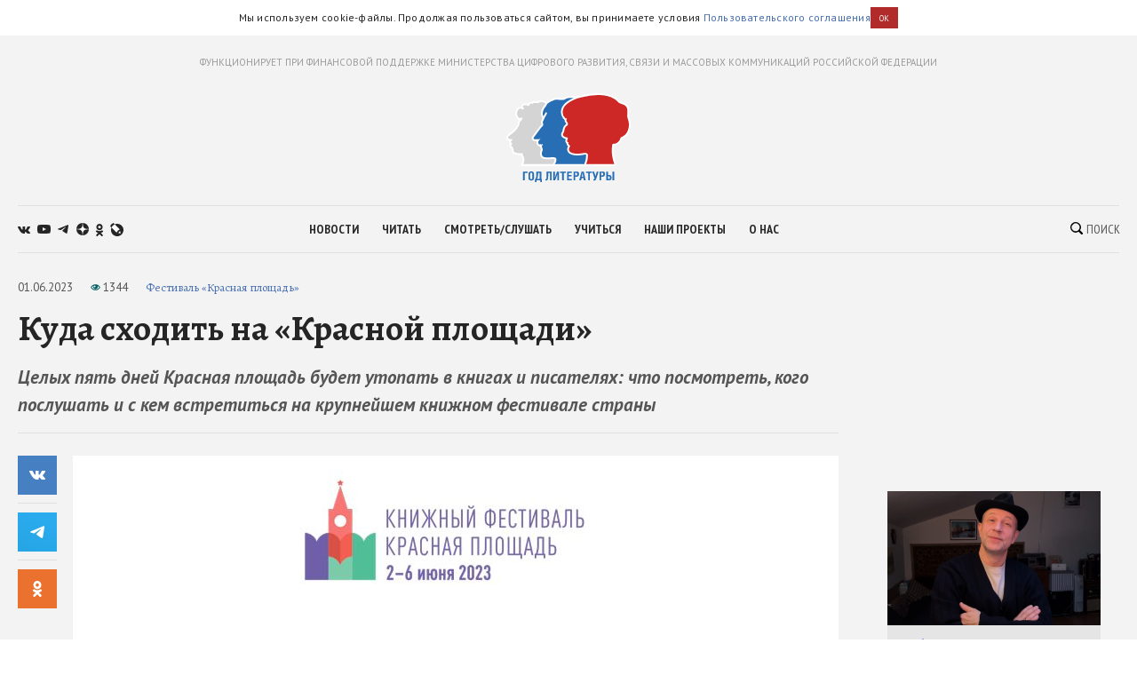

--- FILE ---
content_type: text/html; charset=utf-8
request_url: https://godliteratury.ru/articles/2023/06/01/chto-posmotret-kogo-poslushat-s-kem-vstretitsia-na-krasnoj-ploshchadi-26-iiunia-2023-goda
body_size: 56682
content:
<!DOCTYPE html><html lang="ru"><head><meta charSet="utf-8" data-next-head=""/><meta name="viewport" content="width=device-width" data-next-head=""/><link rel="manifest" href="/static/manifest.json" data-next-head=""/><link rel="icon" href="/favicon.ico" data-next-head=""/><link rel="apple-touch-icon" href="/favicon.ico" data-next-head=""/><link rel="preconnect" href="https://fonts.gstatic.com" crossorigin="true" data-next-head=""/><title data-next-head="">Куда сходить на «Красной площади» - Год Литературы</title><meta name="description" content="Текст: пресс-служба фестиваля «Красная площадь» " data-next-head=""/><meta property="og:site_name" content="Год Литературы" data-next-head=""/><meta property="og:type" content="article" data-next-head=""/><meta name="og:title" property="og:title" content="Куда сходить на «Красной площади» - Год Литературы" data-next-head=""/><meta name="og:description" property="og:description" content="Текст: пресс-служба фестиваля «Красная площадь» " data-next-head=""/><meta property="og:image" content="https://glstatic.rg.ru/uploads/images/2023/06/01/pree_bac.jpg" data-next-head=""/><link rel="image_src" href="https://glstatic.rg.ru/uploads/images/2023/06/01/pree_bac.jpg" data-next-head=""/><meta name="twitter:card" content="summary" data-next-head=""/><meta name="twitter:title" content="Куда сходить на «Красной площади» - Год Литературы" data-next-head=""/><meta name="twitter:description" content="Текст: пресс-служба фестиваля «Красная площадь» " data-next-head=""/><meta name="twitter:site" content="Год Литературы" data-next-head=""/><meta name="twitter:creator" content="Год Литературы" data-next-head=""/><meta name="twitter:image" content="https://glstatic.rg.ru/uploads/images/2023/06/01/pree_bac.jpg" data-next-head=""/><meta name="mailru-domain" content="AyfapjQEXUTaFPuZ" data-next-head=""/><link rel="amphtml" href="https://godliteratury.ru/amp/articles/2023/06/01/chto-posmotret-kogo-poslushat-s-kem-vstretitsia-na-krasnoj-ploshchadi-26-iiunia-2023-goda" data-next-head=""/><link rel="preload" href="/_next/static/css/02554e87d4294d6d.css" as="style"/><link rel="preload" href="/_next/static/css/3bad1f1cba3e1867.css" as="style"/><link rel="preload" href="/_next/static/css/c499ceb2a36260ba.css" as="style"/><link rel="stylesheet" href="https://fonts.googleapis.com/css2?family=Alegreya:wght@400;700;800&amp;family=PT+Sans:ital,wght@0,400;0,700;1,400;1,700&amp;family=PT+Sans+Narrow:wght@400;700&amp;display=swap"/><script id="rgapp-env" data-nscript="beforeInteractive">window.RGAPP = window.RGAPP || {}; window.RGAPP.env = 'production'</script><link rel="stylesheet" href="/_next/static/css/02554e87d4294d6d.css" data-n-g=""/><link rel="stylesheet" href="/_next/static/css/3bad1f1cba3e1867.css" data-n-p=""/><link rel="stylesheet" href="/_next/static/css/c499ceb2a36260ba.css" data-n-p=""/><noscript data-n-css=""></noscript><script defer="" noModule="" src="/_next/static/chunks/polyfills-42372ed130431b0a.js"></script><script src="/_next/static/chunks/webpack-47ce0833a8d8cb13.js" defer=""></script><script src="/_next/static/chunks/framework-14421c4268f5ae5e.js" defer=""></script><script src="/_next/static/chunks/main-7fc0a072e33300e9.js" defer=""></script><script src="/_next/static/chunks/pages/_app-119e5381c06b438b.js" defer=""></script><script src="/_next/static/chunks/145-0a57edff7998a82a.js" defer=""></script><script src="/_next/static/chunks/691-ac9b4e303d18c3d3.js" defer=""></script><script src="/_next/static/chunks/0-95e4adb6595efe98.js" defer=""></script><script src="/_next/static/chunks/678-e51447bd223f02d6.js" defer=""></script><script src="/_next/static/chunks/739-6f4c461c7fe4c9fd.js" defer=""></script><script src="/_next/static/chunks/pages/articles/%5B...slug%5D-80a2493e9a886c16.js" defer=""></script><script src="/_next/static/RTKrbS-6mekeZ2JPwJl6F/_buildManifest.js" defer=""></script><script src="/_next/static/RTKrbS-6mekeZ2JPwJl6F/_ssgManifest.js" defer=""></script></head><body><link rel="preload" as="image" href="https://glstatic.rg.ru/uploads/images/2023/06/01/pree_bac.jpg"/><link rel="preload" as="image" href="https://top-fwz1.mail.ru/counter?id=3258729;t=456;l=1"/><div id="__next"><div class="section" style="background:#f3f3f3"><div class="Section_sectionContent__jAK1D"><header class="Header_header__MvnS2"><div class="Header_meta__2pvIA">ФУНКЦИОНИРУЕТ ПРИ ФИНАНСОВОЙ ПОДДЕРЖКЕ МИНИСТЕРСТВА ЦИФРОВОГО РАЗВИТИЯ, СВЯЗИ И МАССОВЫХ КОММУНИКАЦИЙ РОССИЙСКОЙ ФЕДЕРАЦИИ</div><div class="Header_center__GPZJ_"><a class="Header_logo__j7oID" href="/"><svg xmlns="http://www.w3.org/2000/svg" viewBox="0 0 177.44 126.89"><defs><style>.gl_logo_svg__cls-2{fill:#276eb5}.gl_logo_svg__cls-4{fill:#fff}</style></defs><g id="gl_logo_svg__Layer_2" data-name="Layer 2"><g id="gl_logo_svg__Layer_4" data-name="Layer 4"><path d="M22.07 102.86L23 101a21.52 21.52 0 001.15-3.25c.68-2.3-.16-5.87-1-7.57a6.82 6.82 0 01-1-3.37l-1.59.19h-.15q-.64.06-1.35.06a17.43 17.43 0 01-7.54-1.7c-1.71-1-2.52-2.12-2.41-3.43a12.76 12.76 0 00-.28-2.81A8.53 8.53 0 007 76.38l-.18-.14a2.48 2.48 0 01-1.21-2.38A3.88 3.88 0 016.89 72a5.84 5.84 0 01-1.33-1.37 2.06 2.06 0 01.35-2.81 10.8 10.8 0 001.07-1h-.6c-2.91 0-4.61-.91-5-2.72-.52-2.22 1.29-3.62 4-5.74 1.19-.93 2.67-2.07 4.29-3.53 5-4.45 7.36-9.17 7.56-10a11.38 11.38 0 00.18-1.14 6.26 6.26 0 011.08-3.23l2.35-2.94a7.63 7.63 0 01-6.42-5.53 10.87 10.87 0 011.4-8.66 5.22 5.22 0 013.86-2.35c.59-.05 1.15-.07 1.66-.07h.72a4.74 4.74 0 01.19-2.12 4.09 4.09 0 012.32-2.42 6.93 6.93 0 012.84-.62 9.71 9.71 0 013.64.84 5.38 5.38 0 00.51.2c.11-.18.23-.44.32-.63a4.71 4.71 0 011.88-2.36 3.63 3.63 0 011.72-.4 6.7 6.7 0 011.67.25 3.11 3.11 0 012.64-1.23 6.49 6.49 0 011.32.16 10.31 10.31 0 002.33.31 8.16 8.16 0 003.6-1 7.24 7.24 0 013.11-.69 10.11 10.11 0 016 2.23 30.22 30.22 0 012.49 2.07 5.44 5.44 0 00.68.58 3.39 3.39 0 011.58-.36 7 7 0 012.3.48c3.42 1.24 7.43 4.78 8.81 6.4a16.6 16.6 0 011.17 1.54l.16.24a4.77 4.77 0 011.28-.17 5.7 5.7 0 013.76 1.46c.64.56 1.44 1.25 1.08 2.21a1.27 1.27 0 01-.69.73v74.3z" fill="#d5d4d4"></path><path class="gl_logo_svg__cls-2" d="M69.32 102.64a1.27 1.27 0 01-1.09-.64 1.26 1.26 0 010-1.26c1.65-2.74 2.42-5.95 1.67-7-.48-.67-1.62-1-3.81-1-.8 0-1.7 0-2.65.07s-2.33.09-3.62.09c-5.18 0-8.6 0-10.06-4.17a9.55 9.55 0 01.58-6.91 7.71 7.71 0 00.35-1 6.43 6.43 0 00-.52-2.19 12.87 12.87 0 01-.67-2.54 3 3 0 01.09-1.27 3.11 3.11 0 01-1-.46 1.59 1.59 0 01-1 .35 3.37 3.37 0 01-2.42-1.56 5.22 5.22 0 01-.48-5 5.1 5.1 0 01.72-1.31c-1.58.08-3.22.18-3.76.22h-.56A3 3 0 0138 65.32c-.72-1.74 0-2.66 1.24-4.19.35-.45 1.29-1.75 2.38-3.25 3.73-5.17 7.22-9.93 8.79-11.39 1.29-1.2 1.17-1.59.81-2.76a9.41 9.41 0 01-.28-1c-.42-1.86-.09-2.54 1-4.8.27-.55.6-1.22 1-2 .09-.18.17-.37.25-.57A7.9 7.9 0 0151 31.44 13.9 13.9 0 0152.52 22 18.22 18.22 0 0155 18.46a5.94 5.94 0 001.33-2.1c.87-2.77 5.26-5.27 9.08-6.68 1.07-.4 1.81-.73 2.41-1a7.1 7.1 0 013.31-.85 15.44 15.44 0 011.62.1c1.16.12 4.14.4 6.61.4a9.77 9.77 0 002.74-.23 6.86 6.86 0 001.07-.55 15.2 15.2 0 018.63-2.17h2.48c6.16 0 13.82.11 18.17 4.58 2.67 2.73 5.21 5 7.26 6.85 1.37 1.23 2.56 2.29 3.5 3.24 2.61 2.61 3.71 12.45 3.13 14.86l-5 66.55a1.25 1.25 0 01-1.25 1.16z"></path><path d="M113.91 102.64a1.27 1.27 0 01-1.06-.58 1.26 1.26 0 01-.08-1.19 29.34 29.34 0 002.46-12.42c0-1.5-1.51-2-2.89-2a6.6 6.6 0 00-1.06.09l-1.27.22a48.48 48.48 0 01-8.52.9 29.76 29.76 0 01-5-.41c-6.55-1.13-7.73-3.75-8.33-6.12-.55-2.2.85-4.51 1.53-5.55A7.68 7.68 0 0088.23 74a2.33 2.33 0 01-.86-3 5.07 5.07 0 01-1.69-2c-.36-1.07.11-3.08.78-4.41a.35.35 0 000-.26 10.37 10.37 0 01-5.4-2.28c-2-1.61-2.14-4.16-.43-6.5a7.72 7.72 0 001-2.92 24.42 24.42 0 01.91-3.48 8.27 8.27 0 013-3.72c.54-.42 1.15-.9 1.18-1.19.14-1.17-.79-2.67-1.62-3.6a3.94 3.94 0 01-.47-3.46h-.13a1.24 1.24 0 01-.82-.3 14.32 14.32 0 01-3.07-16.31C84.78 11.29 101.06 6 101.75 5.82h.06c7.36-1.95 18.42-4.55 29.44-4.55 9.72 0 17.78 2 24 6a18.9 18.9 0 014.13 3.53c1.19 1.31 2.06 2.26 5.84 3.45 7.69 2.41 8.51 5.94 8.82 10.67a28.19 28.19 0 01-.13 4.56 13.9 13.9 0 00.67 6.81 23.79 23.79 0 01.2 16.82 17 17 0 01-9.58 10.41 2.15 2.15 0 00-1.55 2 6.75 6.75 0 01-.28 1c-1 2.56-5.35 6.8-8.49 6.8-2.39 0-2.44.27-2.55.75a60.37 60.37 0 000 15.18 55.06 55.06 0 003 11.72 1.24 1.24 0 01-.14 1.15 1.25 1.25 0 01-1 .55z" fill="#cd2826"></path><path class="gl_logo_svg__cls-2" d="M30.39 111.85v1.91h-4.2v10.62h-2.38v-12.53h6.58zM35.61 111.63c2.41 0 4 1.09 4 4.28v4.55c0 3.19-1.61 4.21-4 4.21s-4.08-1-4.08-4.21v-4.55c0-3.16 1.7-4.28 4.08-4.28m-1.65 4v5.12c0 1.3.52 2 1.65 2s1.6-.7 1.6-2v-5.08c0-1.34-.58-2.13-1.6-2.13s-1.61.76-1.61 2.09M49.94 111.85v10.62h.76v4.42h-2.29v-2.51h-5.18v2.51h-2.3v-4.42h.75c.83-1.84 1.15-3.26 1.15-6.71v-3.91zm-4.77 1.91v2.85a12.21 12.21 0 01-1.17 5.86h3.52v-8.71zM64.67 111.85v12.53h-2.38v-10.62h-2.53v4.81c0 4.18-.7 6-2.69 6a5.4 5.4 0 01-1.44-.15v-1.72a3.16 3.16 0 00.76.08c.73 0 1-.38 1-4.92v-6zM69.26 111.85v4.69A25.08 25.08 0 0169 121l3.47-9.11H75v12.53h-2.2v-4.74a21.43 21.43 0 01.29-4.35l-3.47 9.09H67v-12.57zM82.06 124.38h-2.38v-10.62h-2.95v-1.91H85v1.91h-2.94v10.62zM93.41 111.85v1.91h-4.32v2.91h3.94v1.91h-3.94v3.89h4.32v1.91h-6.69v-12.53h6.69zM98.34 124.38H96v-12.53h4.5a3.36 3.36 0 013.29 3.66c0 2.07-1.3 3.77-3.33 3.77h-2.12zm0-7h1.2a1.86 1.86 0 000-3.71h-1.2zM107.27 111.85h3.19l2.78 12.53h-2.57l-.59-3.26h-2.69l-.75 3.26h-2.55zm2.51 7.41l-1-5.83-1.15 5.83zM119.17 124.38h-2.38v-10.62h-2.95v-1.91h8.28v1.91h-2.95v10.62zM125.24 111.85l1.93 6.65 1.93-6.65h2.6L128.3 122c-.66 2-1.41 2.68-2.57 2.68a4.45 4.45 0 01-1.44-.22v-1.82a2.21 2.21 0 00.66.14c.47 0 .81-.3 1.06-1l-3.44-9.91zM135.43 124.38h-2.37v-12.53h4.49a3.37 3.37 0 013.3 3.66c0 2.07-1.3 3.77-3.34 3.77h-2.08zm0-7h1.2a1.86 1.86 0 000-3.71h-1.2zM145.05 116.67h2c1.94 0 3.19 1.93 3.19 3.7 0 2.41-1.1 4-3 4h-4.58v-12.52h2.38zm0 5.92h1.37c.89 0 1.39-.54 1.39-1.94 0-1.23-.5-2.07-1.39-2.07h-1.37zm8.84 1.79h-2.38v-12.53h2.38z"></path><path class="gl_logo_svg__cls-4" d="M24.16 101.32c0-.06.06-.14.09-.21h-.08a1.55 1.55 0 000 .21"></path><path class="gl_logo_svg__cls-4" d="M175.73 35.89a12.63 12.63 0 01-.6-6.28 28.33 28.33 0 00.12-4.75c-.15-2.35-.43-4.84-2-7s-3.86-3.56-7.7-4.77c-3.46-1.08-4.15-1.84-5.3-3.09a19.75 19.75 0 00-4.37-3.74C149.5 2.1 141.21 0 131.25 0 120.31 0 109.38 2.52 102 4.47c-2.6-.28-5.24-.3-7.65-.32h-2.5a16.46 16.46 0 00-9.26 2.36 5.87 5.87 0 01-.84.44 9.06 9.06 0 01-2.35.17c-2.41 0-5.34-.28-6.48-.4-.71-.07-1.26-.1-1.75-.1a8.31 8.31 0 00-3.82 1c-.58.26-1.3.58-2.33 1a25.74 25.74 0 00-7.56 4.26l-.5-.38a11.35 11.35 0 00-6.79-2.6 8.62 8.62 0 00-3.64.8 7 7 0 01-3.07.87 9.8 9.8 0 01-2.06-.28 7.72 7.72 0 00-1.59-.19 4.44 4.44 0 00-3.07 1.11 6.69 6.69 0 00-1.26-.13 5 5 0 00-2.3.54A5.32 5.32 0 0031 15.14a10.15 10.15 0 00-3.54-.71 8.13 8.13 0 00-3.34.72 5.35 5.35 0 00-3 3.17 5.8 5.8 0 00-.27 1.26l-1.21.06a6.55 6.55 0 00-4.78 2.87 12.17 12.17 0 00-1.6 9.69 8.44 8.44 0 005.48 5.92l-1.17 1.46a7.43 7.43 0 00-1.34 3.86 8.44 8.44 0 01-.16 1c-.23.85-2.51 5.21-7.18 9.39-1.58 1.42-3 2.51-4.22 3.47-2.79 2.16-5.2 4-4.48 7 .33 1.38 1.34 3 4.17 3.51a3.3 3.3 0 00.19 3.41 4.7 4.7 0 00.63.81 3.93 3.93 0 00-.74 1.54A3.63 3.63 0 006 77.2l.17.15a7.61 7.61 0 011.42 2.08 11.44 11.44 0 01.24 2.41c-.19 2.29 1.55 3.78 3 4.62a18.57 18.57 0 008.16 1.86 14.12 14.12 0 001.48-.07h.48a11.11 11.11 0 001 2.58 13.27 13.27 0 011.05 6.6 9.25 9.25 0 01-2 3.77 1.59 1.59 0 00-.36 2.08 1.7 1.7 0 00.56.54 1.46 1.46 0 00.44.16v.13H153c1 0 2.45-.16 3-1a2.74 2.74 0 00.38-2.61 55.09 55.09 0 01-2.88-11.44 59.91 59.91 0 010-14.45 12.46 12.46 0 011.39-.06c4 0 8.65-4.94 9.67-7.61a9.55 9.55 0 00.34-1.15c.18-.81.19-.84.79-1.07a18.31 18.31 0 0010.29-11.15 25 25 0 00-.19-17.67M67.18 100.09c-.16.26-.36.63-.55 1H24.25c0 .07-.06.15-.09.21a1.55 1.55 0 010-.21h.08A21.13 21.13 0 0025.38 98c.82-2.75-.21-6.66-1.12-8.44s-1-2.46-.82-3.33c.09-.52 0-.7-.74-.7-.48 0-1.25.09-2.42.21a9.65 9.65 0 01-1.22.07 16.34 16.34 0 01-6.93-1.54c-1.52-.86-1.83-1.63-1.78-2.24a13.34 13.34 0 00-.3-3.2 9.38 9.38 0 00-2.24-3.42c-.62-.5-1.07-.81-1-1.32a3.91 3.91 0 011.53-1.68c.56-.36.56-.77.1-.92A5.26 5.26 0 016.63 70c-.3-.52-.3-.87.11-1.23 2.77-2.43 2.14-3.26 1-3.26H6.37c-1.48 0-3.45-.21-3.82-1.76-.51-2.14 2.95-3.57 8-8s7.6-9.41 7.9-10.75.2-2.85 1-3.87 2.83-3.23 2.83-3.23h-.07l.07-.06a1.59 1.59 0 00-1.69-2.7h-.06c-.14-.09-.17 0-.1.08h-.05c-1.31.49-3.83 0-4.77-3.73-1.05-4.16.78-9.19 4.14-9.45.61-.05 1.45-.13 1.79.16a4.47 4.47 0 00.84.6 1.59 1.59 0 002.14-2.34l-.6-.47c-.52-.64-.93-1.73 1.14-2.65a5.59 5.59 0 012.35-.34c2 0 3.57 1.15 4.36 1.15 1.05 0 1.29-2.59 2.54-3.24a2.44 2.44 0 011.15-.18 16.15 16.15 0 012.05.42c.49 0 .54-1.41 2.24-1.41a4.53 4.53 0 011 .08 12 12 0 002.6.32A9.44 9.44 0 0047.58 13a6.09 6.09 0 012.59-.57 8.84 8.84 0 015.24 2l.35.26a5.56 5.56 0 00-.63 1.31A4.62 4.62 0 0154 17.65a19.88 19.88 0 00-2.61 3.79 15.2 15.2 0 00-1.68 10.28 8.85 8.85 0 001.93 3.74l-.11.2a1.23 1.23 0 00-.13.41v.2a1.22 1.22 0 000 .34 1.12 1.12 0 01-.05-.31l-.54 1.11c-1.16 2.36-1.64 3.34-1.12 5.62.09.42.2.78.3 1.1a4.84 4.84 0 01.19.71 2.7 2.7 0 01-.65.76c-1.66 1.54-5.18 6.36-9 11.58-1.07 1.49-2 2.77-2.34 3.2-1.3 1.62-2.42 3-1.41 5.45a4.26 4.26 0 004.27 2.61h.65l1.62-.09a6.33 6.33 0 00.79 5.61A4.56 4.56 0 0047.65 76a3 3 0 00.6-.06v.34a14.08 14.08 0 00.75 2.78 11.16 11.16 0 01.46 1.6c0 .15-.18.48-.27.73a10.61 10.61 0 00-.6 7.78c1.75 5 5.94 5 11.24 5 1.31 0 2.57 0 3.67-.09.94 0 1.83-.07 2.6-.07 2.28 0 2.71.34 2.78.43.31.62-.22 3.18-1.71 5.65m2.14 1c1.47-2 3-6.36 1.62-8.24-.86-1.23-2.56-1.43-4.83-1.43-1.78 0-3.91.2-6.27.2-5.36 0-7.74-.07-8.88-3.32s.73-5.95 1-7.25-1-3.41-1.18-5.1 1.75-2.3 1.42-2.3-1.08-1.56-1.45-1.56c-.37 0-.3 1.56-.57 1.56-1.09-.15-1.74-1.5-2.1-1.5a.14.14 0 00-.09 0c-.33.32.32 1.26-.31 1.26s-2.86-1.62-1.72-4.83c.56-1.6 2.84-3.17 2.84-3.17s-6 .33-7.15.41h-.47a1.84 1.84 0 01-2-1.08c-.41-1-.25-1.3 1.05-2.92S49 49.52 51.29 47.4s1.3-3.16.9-4.95 0-1.89 1.92-6c.15-.33.29-.67.43-1l-.78 1.45.79-1.46 3.39-6.26A1.25 1.25 0 1055.73 28L53 33a6.13 6.13 0 01-.79-1.87 12.57 12.57 0 011.45-8.55c1.77-3.33 3.21-3.78 3.88-5.89a4.32 4.32 0 01.19-.45 6.32 6.32 0 011.64-1.89 23.22 23.22 0 016.5-3.54c3.13-1.13 3.5-1.72 5.25-1.72.41 0 .89 0 1.49.09 2 .21 4.61.41 6.74.41a11.37 11.37 0 003.14-.3c1.63-.54 3.25-2.66 9.31-2.66H96.11c-1.18.52-2.48 1.14-3.83 1.85C85.67 12 81.37 15.9 79.49 20.14A15.23 15.23 0 0079.38 33a15.59 15.59 0 003.49 4.92 3.37 3.37 0 00.38.28 4.37 4.37 0 00.94 3.38 5 5 0 011.31 2.38c-.18.17-.48.41-.71.59a9.52 9.52 0 00-3.44 4.28 27 27 0 00-1 3.65 7.58 7.58 0 01-.73 2.43c-2.11 2.88-1.86 6.18.64 8.21a12.25 12.25 0 004.52 2.29 6.94 6.94 0 00-.33 4.09 5 5 0 001.45 2v.38a3.64 3.64 0 001.57 3.09 5.16 5.16 0 01.72.69A8 8 0 0087 81.4c.74 2.95 2.38 5.85 9.33 7a30.09 30.09 0 005.18.43 49.19 49.19 0 008.73-.92l1.26-.22a5.24 5.24 0 01.86-.07c.27 0 1.63 0 1.64.8a35.39 35.39 0 01-2.68 12.64zm104.25-48.4a15.79 15.79 0 01-8.85 9.67c-2.34.91-2.11 2.5-2.55 3.66-.81 2.14-4.78 6-7.32 6s-3.47.31-3.77 1.73a59.55 59.55 0 00-.07 15.51 51.91 51.91 0 003.08 11.85H114a30.76 30.76 0 002.45-12.68c0-2-1.67-3.26-4.14-3.26a7.79 7.79 0 00-1.25.1 55.13 55.13 0 01-9.6 1.11 28.36 28.36 0 01-4.73-.38c-5.9-1-6.81-3.16-7.32-5.19s1.32-4.48 1.63-5S89.92 73.67 89 73s-.61-1.32-.2-1.93-.31-.72-.31-.72-1.42-1-1.63-1.62a6.19 6.19 0 01.72-3.46 1.64 1.64 0 00-.51-2 8.8 8.8 0 01-5.19-2c-1.63-1.32-1.33-3.25-.21-4.78s1-3.87 2-6.72 4.07-3.46 4.27-5.19-1-3.56-1.93-4.58.41-4.17.41-4.17a2.92 2.92 0 00-.5-.05 3.25 3.25 0 00-1.44.36 13 13 0 01-2.75-14.86c4-9 20.36-14.15 20.36-14.15 1.66-.44 3.5-.91 5.46-1.37a105.18 105.18 0 0123.7-3.26c8.29 0 16.56 1.48 23.29 5.84 5.19 3.35 3.46 5 10.28 7.12s7.63 4.89 7.94 9.57-1.12 6.82.61 11.7a22.61 22.61 0 01.2 16"></path></g></g></svg></a><div class="Header_mobileSearch__LXhx4"><div class="SearchBar_wrapper__BWL37 "><input class="SearchBar_input__KHKv1" placeholder="Введите поисковой запрос..." value=""/><div class="SearchBar_icon__ysU_K" title="найти"><div class="SearchBar_iconWrapper__YOVdd"><svg xmlns="http://www.w3.org/2000/svg" viewBox="0 0 12 12"><g data-name="Layer 2"><path class="search_svg__cls-1" d="M11.71 10.34L9.26 7.91a5 5 0 00-.59-6.43 5.1 5.1 0 00-7.18 0 5 5 0 000 7.14 5.11 5.11 0 006.38.64l2.46 2.45a1 1 0 001.38 0 1 1 0 000-1.37zM2.34 7.77a3.86 3.86 0 015.47-5.44 3.83 3.83 0 010 5.44 3.89 3.89 0 01-5.47 0z" data-name="Layer 1"></path></g></svg></div> Поиск</div><div class="SearchBar_close__cfH5C"><svg xmlns="http://www.w3.org/2000/svg" viewBox="0 0 24.95 24.85"><path d="M14.06 12.49L24.61 1.94a1.09 1.09 0 000-1.54V.35A1.1 1.1 0 0023 .31L12.48 10.9 1.93.35A1.11 1.11 0 00.36.33a1.11 1.11 0 000 1.57l10.53 10.59L.34 23a1.11 1.11 0 000 1.57 1.37 1.37 0 00.91.23c.22 0 .68 0 .68-.23l10.55-10.5L23 24.62a1.37 1.37 0 00.91.23c.23 0 .68 0 .68-.23a1.13 1.13 0 000-1.57z"></path></svg></div></div></div><div class="Header_burger__CUvUF"><div class="Burger_wrapper__MRZ05"><span class="Burger_item__TFIQd"></span><span class="Burger_item__TFIQd"></span><span class="Burger_item__TFIQd"></span></div></div></div><div id="" class="Adfox_wrapper__6EjMr Adfox_media1__C8usK"></div><div class="Header_nav__EE71E"><div class="Header_social__3eLiN"><div class="Socials_wrapper__jIdCQ Socials_inHead__tQpX2"><a class="Socials_item__0VqOn Socials_vk__v4tNK" target="_blank" rel="noreferrer noopener" href="https://vk.com/godliteratury_ru"><svg xmlns="http://www.w3.org/2000/svg" viewBox="0 0 14.05 7.52"><g data-name="Layer 2"><path class="vk_svg__cls-1" d="M14 6.76l-.05-.09a7.14 7.14 0 00-1.4-1.59c-.32-.3-.51-.49-.6-.59a.56.56 0 01-.1-.59 6 6 0 01.66-.94l.48-.61C13.78 1.23 14.15.53 14 .22V.15a.52.52 0 00-.24-.15 1.15 1.15 0 00-.46 0H11v.05a.3.3 0 00-.08.08.47.47 0 00-.07.12 11.07 11.07 0 01-.79 1.62c-.18.3-.34.55-.49.77a4.44 4.44 0 01-.38.48 2.68 2.68 0 01-.28.25c-.09.06-.15.09-.19.08h-.13a.44.44 0 01-.16-.17A1 1 0 018.22 3v-.63-.3-.59-.51-.4a1.33 1.33 0 000-.32.9.9 0 00-.08-.25H5.41s0 .8.06.9a3.92 3.92 0 01.06.52 6.71 6.71 0 010 .9c0 .25 0 .45-.07.58a.91.91 0 01-.1.34.61.61 0 01-.09.16.64.64 0 01-.2 0 .45.45 0 01-.25-.1 1.54 1.54 0 01-.3-.28 3.47 3.47 0 01-.36-.49 7.07 7.07 0 01-.4-.74l-.12-.21c-.08-.14-.17-.33-.3-.59S3.07.6 3 .36a.51.51 0 00-.2-.23L2.64.05a.48.48 0 00-.17 0h-2a.51.51 0 00-.42.1.37.37 0 00-.05.16.5.5 0 000 .19c.3.68.61 1.33 1 2A17.57 17.57 0 001.9 4c.25.38.51.75.77 1.08l.52.66.2.21.19.18a4.69 4.69 0 00.51.41 7.65 7.65 0 00.76.46 3.5 3.5 0 001 .38 3.32 3.32 0 001.07.12h.84a.54.54 0 00.39-.16.59.59 0 000-.13.64.64 0 000-.2 2.46 2.46 0 010-.56A1.41 1.41 0 018.39 6a.58.58 0 01.16-.21.54.54 0 01.12-.11h.06a.46.46 0 01.41.11 2.2 2.2 0 01.45.42c.14.16.3.35.5.55a3.22 3.22 0 00.51.46l.15.09a1.77 1.77 0 00.38.15.75.75 0 00.41 0h1.87a.83.83 0 00.43-.09.35.35 0 00.16-.17.53.53 0 000-.2 1 1 0 000-.24z" data-name="Layer 1"></path></g></svg></a><a class="Socials_item__0VqOn Socials_ytube__yI7A1" target="_blank" rel="noreferrer noopener" href="https://www.youtube.com/channel/UCuPckbcHAZGudodx5mW_RTA"><svg xmlns="http://www.w3.org/2000/svg" viewBox="0 0 15.13 10.81"><g data-name="Layer 2"><path class="ytube_svg__cls-1" d="M14.82 1.69A1.93 1.93 0 0013.48.32 44.66 44.66 0 007.57 0a44.8 44.8 0 00-5.92.32A1.9 1.9 0 00.32 1.69 20.17 20.17 0 000 5.4a20.26 20.26 0 00.32 3.72 1.92 1.92 0 001.33 1.37 44.8 44.8 0 005.92.32 44.66 44.66 0 005.91-.32 2 2 0 001.34-1.37 20.9 20.9 0 00.31-3.72 20.81 20.81 0 00-.31-3.71zM6 7.68V3.12l4 2.28z" data-name="Layer 1"></path></g></svg></a><a class="Socials_item__0VqOn Socials_telegram__43MEm" target="_blank" rel="noreferrer noopener" href="https://t.me/godliteratury"><svg viewBox="0 0 14 12" xmlns="http://www.w3.org/2000/svg"><path d="M.9 5.3l8.3-3.4C10 1.5 12.8.4 12.8.4s1.3-.6 1.2.6c0 .5-.3 2.3-.6 4.2l-.9 5.6s-.1.8-.7 1-1.6-.5-1.8-.6c-.1-.2-2.7-1.8-3.6-2.6-.2-.2-.5-.6 0-1.1 1.3-1.2 2.8-2.6 3.8-3.6.4-.4.9-1.4-.9-.2l-5 3.4s-.6.4-1.6 0S.2 6.4.2 6.4s-.8-.6.7-1.1z"></path></svg></a><a class="Socials_item__0VqOn Socials_zen__80IYu" target="_blank" rel="noreferrer noopener" href="https://zen.yandex.ru/godliteratury"><svg xmlns="http://www.w3.org/2000/svg" viewBox="0 0 56 56" fill="none"><path d="M0 28C0 12.536 12.536 0 28 0s28 12.536 28 28-12.536 28-28 28S0 43.464 0 28z"></path><path fill-rule="evenodd" clip-rule="evenodd" d="M27.433 0c-.132 11.52-.885 17.966-5.176 22.257-4.29 4.29-10.738 5.044-22.257 5.176v1.672c11.52.132 17.966.886 22.257 5.176 4.223 4.224 5.02 10.536 5.17 21.719h1.685c.15-11.183.946-17.495 5.17-21.719 4.223-4.223 10.535-5.02 21.718-5.17v-1.684c-11.183-.15-17.495-.947-21.719-5.17-4.29-4.29-5.044-10.738-5.176-22.257h-1.672z" fill="#fff"></path></svg></a><a class="Socials_item__0VqOn Socials_ok__YutHx" target="_blank" rel="noreferrer noopener" href="https://ok.ru/god.literatury"><svg xmlns="http://www.w3.org/2000/svg" viewBox="0 0 1258.2 2174.7"><path class="ok_svg__st0" d="M629.9 1122.4c310-.1 561.1-251.5 561-561.4C1190.8 251 939.4-.1 629.5 0S68.4 251.5 68.5 561.4c.4 309.8 251.6 560.8 561.4 561m0-793.4c128.4 0 232.5 104.1 232.5 232.5S758.3 793.9 629.9 793.9 397.4 689.8 397.4 561.4c.2-128.3 104.2-232.3 232.5-232.4zm226.9 1251.3c115.5-26.2 225.7-71.9 326-135 76.4-49.3 98.4-151.1 49.1-227.5-48.5-75.2-148.3-97.9-224.5-51-231.1 144.5-524.5 144.5-755.6 0-76.7-48.1-178-25.1-226.3 51.5C-23 1295-.2 1396.6 76.6 1445.1c.1 0 .2.1.2.1 100.2 63 210.4 108.7 325.8 135L88.8 1894c-62.5 66-59.6 170.2 6.5 232.7 63.5 60 162.7 60 226.2 0l308.2-308.4 308.4 308.4c64.2 64.1 168.1 64.1 232.3 0 64.1-64.2 64.1-168.1 0-232.3l-313.6-314.1z"></path></svg></a><a class="Socials_item__0VqOn Socials_jj__eqYOS" target="_blank" rel="noreferrer noopener" href="https://godliteratury.livejournal.com/"><svg xmlns="http://www.w3.org/2000/svg" viewBox="0 0 102.653 102.767"><path d="M54.576 6.603a48.017 48.017 0 00-19.087 3.943L24.931 0h-.024A48.243 48.243 0 000 25.05l10.577 10.566-.007.011c-2.553 5.863-4.074 12.25-4.074 19.057 0 26.563 21.523 48.084 48.08 48.084 26.547 0 48.077-21.526 48.077-48.084.001-26.551-21.526-48.081-48.077-48.081"></path><path fill="#fff" d="M49.677 74.655c4.817-11.187 13.761-20.168 24.905-25.054h.007L35.496 10.567l-.017-.003A48.21 48.21 0 0010.57 35.621l39.107 39.034zM77.383 62.935a28.065 28.065 0 00-14.469 14.552l18.257 3.774-3.788-18.326z"></path></svg></a></div></div><div class="Header_menu__v3J_a"><div class="Menu_wrapper__eVxAC "><a class="Menu_item__IKRlI" href="/main-news">новости</a><a class="Menu_item__IKRlI" href="/rubrics/theme/read">читать</a><a class="Menu_item__IKRlI" href="/rubrics/theme/watch">смотреть/слушать</a><a class="Menu_item__IKRlI" href="/rubrics/theme/education">учиться</a><a class="Menu_item__IKRlI" href="/gl-projects">наши проекты</a><a class="Menu_item__IKRlI" href="/informaciy-orgkomiteta">о нас</a></div></div><div class="Header_search__8R1rx"><div class="SearchBar_wrapper__BWL37 "><input class="SearchBar_input__KHKv1" placeholder="Введите поисковой запрос..." value=""/><div class="SearchBar_icon__ysU_K" title="найти"><div class="SearchBar_iconWrapper__YOVdd"><svg xmlns="http://www.w3.org/2000/svg" viewBox="0 0 12 12"><g data-name="Layer 2"><path class="search_svg__cls-1" d="M11.71 10.34L9.26 7.91a5 5 0 00-.59-6.43 5.1 5.1 0 00-7.18 0 5 5 0 000 7.14 5.11 5.11 0 006.38.64l2.46 2.45a1 1 0 001.38 0 1 1 0 000-1.37zM2.34 7.77a3.86 3.86 0 015.47-5.44 3.83 3.83 0 010 5.44 3.89 3.89 0 01-5.47 0z" data-name="Layer 1"></path></g></svg></div> Поиск</div><div class="SearchBar_close__cfH5C"><svg xmlns="http://www.w3.org/2000/svg" viewBox="0 0 24.95 24.85"><path d="M14.06 12.49L24.61 1.94a1.09 1.09 0 000-1.54V.35A1.1 1.1 0 0023 .31L12.48 10.9 1.93.35A1.11 1.11 0 00.36.33a1.11 1.11 0 000 1.57l10.53 10.59L.34 23a1.11 1.11 0 000 1.57 1.37 1.37 0 00.91.23c.22 0 .68 0 .68-.23l10.55-10.5L23 24.62a1.37 1.37 0 00.91.23c.23 0 .68 0 .68-.23a1.13 1.13 0 000-1.57z"></path></svg></div></div></div></div></header></div></div><div class="Layout_children__Umo_C"><div class="section" style="background:#f3f3f3"><div class="Section_sectionContent__jAK1D"><div><div class="Article_metatop___6t2E"><div class="Article_date__fnyls">01.06.2023</div><div class="Views_wrapper__YerE5" title="Количество просмотров: 1344"><span class="Views_icon__ifYMH"><svg xmlns="http://www.w3.org/2000/svg" viewBox="0 0 1000 1000"><path d="M500 193.8c-213.7 0-399 124.5-490 306.3 91 181.8 276.3 306.3 490 306.3S899 681.8 990 500c-91-181.8-276.3-306.2-490-306.2zm241.6 162.4c57.6 36.7 106.4 85.9 143 143.8-36.6 57.9-85.4 107.1-143 143.8-72.4 46.2-155.9 70.6-241.6 70.6-85.7 0-169.3-24.4-241.6-70.5-57.6-36.7-106.4-85.9-143-143.8 36.6-57.9 85.4-107.1 143-143.8 3.8-2.4 7.5-4.7 11.3-7-9.5 26.2-14.7 54.4-14.7 83.8 0 135.3 109.7 245 245 245s245-109.7 245-245c0-29.4-5.2-57.7-14.7-83.8 3.8 2.2 7.6 4.5 11.3 6.9zM500 408.1c0 50.7-41.1 91.9-91.9 91.9s-91.9-41.1-91.9-91.9c0-50.7 41.1-91.9 91.9-91.9s91.9 41.2 91.9 91.9z"></path></svg></span>1344</div><div class="LinksOfProject_list__jZWzB "><a class="LinksOfProject_item__8ak3h" href="/gl-projects/knigi_rossii">Фестиваль «Красная площадь»</a></div></div><div class="Article_heading__znoDU"><h1 class="Article_title__L4_T1">Куда сходить на «Красной площади»</h1><h2 class="Article_announce__YbAtN">Целых пять дней Красная площадь будет утопать в книгах и писателях: что посмотреть, кого послушать и с кем встретиться на крупнейшем книжном фестивале страны</h2></div><div class="Article_contentWrapper__2d2kX"><div class="Article_content__4Ohb3"><div class="Article_textWrapper__hRC_a"><div class="Article_stickyContainer__J91um"><div class="Share_wrapper__vUZod "><div class="Share_item__mh8Xc Share_vk__4KFUM"><svg xmlns="http://www.w3.org/2000/svg" viewBox="0 0 14.05 7.52"><g data-name="Layer 2"><path class="vk_svg__cls-1" d="M14 6.76l-.05-.09a7.14 7.14 0 00-1.4-1.59c-.32-.3-.51-.49-.6-.59a.56.56 0 01-.1-.59 6 6 0 01.66-.94l.48-.61C13.78 1.23 14.15.53 14 .22V.15a.52.52 0 00-.24-.15 1.15 1.15 0 00-.46 0H11v.05a.3.3 0 00-.08.08.47.47 0 00-.07.12 11.07 11.07 0 01-.79 1.62c-.18.3-.34.55-.49.77a4.44 4.44 0 01-.38.48 2.68 2.68 0 01-.28.25c-.09.06-.15.09-.19.08h-.13a.44.44 0 01-.16-.17A1 1 0 018.22 3v-.63-.3-.59-.51-.4a1.33 1.33 0 000-.32.9.9 0 00-.08-.25H5.41s0 .8.06.9a3.92 3.92 0 01.06.52 6.71 6.71 0 010 .9c0 .25 0 .45-.07.58a.91.91 0 01-.1.34.61.61 0 01-.09.16.64.64 0 01-.2 0 .45.45 0 01-.25-.1 1.54 1.54 0 01-.3-.28 3.47 3.47 0 01-.36-.49 7.07 7.07 0 01-.4-.74l-.12-.21c-.08-.14-.17-.33-.3-.59S3.07.6 3 .36a.51.51 0 00-.2-.23L2.64.05a.48.48 0 00-.17 0h-2a.51.51 0 00-.42.1.37.37 0 00-.05.16.5.5 0 000 .19c.3.68.61 1.33 1 2A17.57 17.57 0 001.9 4c.25.38.51.75.77 1.08l.52.66.2.21.19.18a4.69 4.69 0 00.51.41 7.65 7.65 0 00.76.46 3.5 3.5 0 001 .38 3.32 3.32 0 001.07.12h.84a.54.54 0 00.39-.16.59.59 0 000-.13.64.64 0 000-.2 2.46 2.46 0 010-.56A1.41 1.41 0 018.39 6a.58.58 0 01.16-.21.54.54 0 01.12-.11h.06a.46.46 0 01.41.11 2.2 2.2 0 01.45.42c.14.16.3.35.5.55a3.22 3.22 0 00.51.46l.15.09a1.77 1.77 0 00.38.15.75.75 0 00.41 0h1.87a.83.83 0 00.43-.09.35.35 0 00.16-.17.53.53 0 000-.2 1 1 0 000-.24z" data-name="Layer 1"></path></g></svg></div><div class="Share_item__mh8Xc Share_tg__aaVjk"><svg viewBox="0 0 14 12" xmlns="http://www.w3.org/2000/svg"><path d="M.9 5.3l8.3-3.4C10 1.5 12.8.4 12.8.4s1.3-.6 1.2.6c0 .5-.3 2.3-.6 4.2l-.9 5.6s-.1.8-.7 1-1.6-.5-1.8-.6c-.1-.2-2.7-1.8-3.6-2.6-.2-.2-.5-.6 0-1.1 1.3-1.2 2.8-2.6 3.8-3.6.4-.4.9-1.4-.9-.2l-5 3.4s-.6.4-1.6 0S.2 6.4.2 6.4s-.8-.6.7-1.1z"></path></svg></div><div class="Share_item__mh8Xc Share_ok__k69vY"><svg xmlns="http://www.w3.org/2000/svg" viewBox="0 0 1258.2 2174.7"><path class="ok_svg__st0" d="M629.9 1122.4c310-.1 561.1-251.5 561-561.4C1190.8 251 939.4-.1 629.5 0S68.4 251.5 68.5 561.4c.4 309.8 251.6 560.8 561.4 561m0-793.4c128.4 0 232.5 104.1 232.5 232.5S758.3 793.9 629.9 793.9 397.4 689.8 397.4 561.4c.2-128.3 104.2-232.3 232.5-232.4zm226.9 1251.3c115.5-26.2 225.7-71.9 326-135 76.4-49.3 98.4-151.1 49.1-227.5-48.5-75.2-148.3-97.9-224.5-51-231.1 144.5-524.5 144.5-755.6 0-76.7-48.1-178-25.1-226.3 51.5C-23 1295-.2 1396.6 76.6 1445.1c.1 0 .2.1.2.1 100.2 63 210.4 108.7 325.8 135L88.8 1894c-62.5 66-59.6 170.2 6.5 232.7 63.5 60 162.7 60 226.2 0l308.2-308.4 308.4 308.4c64.2 64.1 168.1 64.1 232.3 0 64.1-64.2 64.1-168.1 0-232.3l-313.6-314.1z"></path></svg></div></div><figure class="Article_imageFigure__vITMB"><img class="Article_imageSrc__iOqJ4" src="https://glstatic.rg.ru/uploads/images/2023/06/01/pree_bac.jpg" title="Пресс-релиз фестиваля «Красная площадь» / bookfestival.ru" alt="Пресс-релиз фестиваля «Красная площадь» / bookfestival.ru"/><figcaption class="Article_imageCaption__45sBt">Пресс-релиз фестиваля «Красная площадь» / bookfestival.ru</figcaption></figure></div><div class="Article_text__0Dp_Q" id="article"><html><head></head><body><p>Текст: пресс-служба фестиваля «Красная площадь» </p><p>Лето в Москве начинается с Книжного фестиваля «Красная площадь». В этом году главный праздник книги и чтения пройдет уже в девятый раз. Все любители литературы собираются со<strong> 2 по 6 июня </strong>на Красной площади. Вход свободный.</p><p>Вся информация о фестивале, включая программу каждого дня, собрана на сайте фестиваля<a href="https://bookfestival.ru/" rel="noopener noreferrer" target="_blank"> bookfestival.ru</a>, за новостями в режиме онлайн также следите на нашем портале (по тегу <a href="https://godliteratury.ru/tag/redfest" rel="noopener noreferrer" target="_blank">#redfest</a>) и в социальных сетях. </p><rg-incut class="rg-incut" data-id="42480" align="right" contenteditable="false" draggable="true" title="Путеводитель по книжному фестивалю «Красная площадь» – 2023" announce="Куда пойти, кого послушать и какие книги купить в дни фестиваля? Подскажет наш печатный гид, который можно получить на Красной площади совершенно бесплатно" url="/2023/06/01/putevoditel-po-knizhnomu-festivaliu-krasnaia-ploshchad-2023" image-path="/uploads/images/2023/06/01/1-16_3ab.jpg" block-view="large"></rg-incut><p>Свои новинки на фестивале представят около 400 издательств, среди которых московские и петербургские флагманы книжного рынка, а также издатели из 56 российских регионов и Республики Беларусь. Более 100 тысяч наименований книг художественной, детской, образовательной и научно-популярной литературы ждут своих читателей. К традиционным участникам фестиваля добавятся представители из Донецкой Народной Республики, Луганской Народной Республики, Запорожской и Херсонской областей. По традиции книги на фестивале будут стоить дешевле на 20%, чем в книжных магазинах.</p><p>Пять дней вся Красная площадь будет нескончаемым литературным марафоном, к которому добавятся концерты и театральные постановки. Для одних фестиваль будет огромным литературным салоном, для других — культурным центром, третьи предпочтут театральные подмостки, для четвертых площадь откроется концертной сценой.</p><p>Наш фестиваль традиционно станет синтезом всех искусств, объединенных идеей литературы. Она вновь объединит писателей, поэтов, иллюстраторов, переводчиков, издателей, библиотекарей, ведущих деятелей культуры — режиссеров, актеров, музыкантов, а также миллионы читателей — не только жителей и  гостей столицы, но и почитателей книги из разных уголков России и мира.</p><p><a href="https://vk.com/redfestival" rel="noopener noreferrer" target="_blank">Онлайн-марафон</a> книжного праздника смотрите в группе VK Книжного фестиваля «Красная площадь».</p><p>На протяжении всех дней гости фестиваля смогут принять участие в <strong>благотворительной акции «Подари ребенку книгу». </strong>Книги для этой акции можно будет оставить на специальных стендах.</p><p>В течение пяти дней в программе фестиваля запланировано <strong>более 500 событий на 13 тематических площадках</strong> — <strong>«Художественная литература», «Детская и учебная литература», «Нон-фикшн», «Регионы России и Республика Беларусь», «Библиотека», «Малая сцена», «Музейная линия», «Комиксы», «Антикварная и  букинистическая книга», «История Отечества», «Литературная гостиная», лекторий «Знание.Книги»</strong> и, конечно,<strong> «Главная сцена».</strong></p><p>Особое внимание мы уделим <strong>Году педагога и наставника.</strong> Среди многочисленных мероприятий, посвященных учителям, будем чествовать выдающегося российского педагога Константина Ушинского, чье 200-летие со дня рождения отмечается в нынешнем году. В мероприятии примут участие представители педагогических вузов со всех концов страны и заместитель <strong>министра просвещения Российской Федерации Татьяна Васильева</strong>.</p><p>Праздник откроется в 12:00 на «Главной сцене» выступлением пианиста <strong>Бориса Березовского</strong> и его учеников. Он с гордостью представит свой удивительный класс, который в будущем, мы уверены, составит славу русской пианистики: <strong>Лев Бакиров, Владимир Рублёв, Карина Тер-Газарян, Ирина Тен.</strong></p><p>В программе прозвучат сочинения Рахманинова, Крейслера, Мендельсона, Чайковского, Грига и Шуберта.</p><p>Фестиваль будет больше, чем просто книжным. Специальными музыкально-литературными программами отметим юбилеи <strong>Василия Жуковского, Владимира Маяковского, Максима Горького, Сергея Михалкова, Андрея Дементьева, Владимира Высоцкого и Сергея Рахманинова.</strong></p><div class="article-img" alt="" source="" original-width="1000" original-height="52" src-img="/uploads/images/2023/06/01/0101_6fc.jpg" draggable="true" contenteditable="false"><div class="article-img__pic"><img alt="" src="https://glstatic.rg.ru/uploads/images/2023/06/01/0101_6fc.jpg"></div></div><h2>ГЛАВНАЯ СЦЕНА</h2><p>Самые яркие моменты фестиваля традиционно ожидают гостей на «Главной сцене» у подножия храма Василия Блаженного. Когда бы вы ни оказались на площади, всегда застанете здесь выступления поэтов и писателей, публичные дискуссии, театральные представления или концерты: всего в программе этой площадки запланировано 38 событий. Классическое тут всегда соседствует с современным.</p><p>Об историческом романе будут говорить писатели <strong>Виктор Ремизов, Хелена Побяржина, Алексей Колмогоров и Михаил Визель. </strong>Романы-биографии, посвященные Льву Толстому и Алексею Толстому, обсудят современные классики — лауреаты премии «Большая книга» <strong>Павел Басинский и Алексей Варламов</strong>. Известный прозаик, лауреат литературой премии «Ясная Поляна» <strong>Андрей Рубанов</strong> расскажет о своей новой книге «Анастас Микоян. От Ленина до Кеннеди: история кремлёвского лидера», вышедшей в легендарной серии ЖЗЛ. Будут и заморские гости — швейцарский публицист, историк, профессор <strong>Эрик Хёсли</strong> прилетит в Москву, чтобы представить свою книгу «Сибирская эпопея».</p><p>Желающие проверить свою грамотность напишут <strong>Тотальный диктант</strong> под руководством писателя и журналиста <strong>Василия Авченко</strong>. А любители декламации точно не пропустят суперфинал одного из самых ярких детских проектов — Международного конкурса юных чтецов <strong>«Живая классика»</strong>.</p><p>Народная артистка России <strong>Светлана Крючкова</strong> представит свое прочтение поэзии Анны Ахматовой в программе «И всё-таки услышат голос мой…».</p><p>Камерный ансамбль<strong> «Солисты Москвы» </strong>под управлением народного артиста РФ <strong>Юрия Башмета</strong> представит программу «Чехов и Чайковский». Молодые артисты и студенты Школы-студии МХАТ во главе с художественным руководителем МХТ имени А.П. Чехова <strong>Константином Хабенским </strong>представят поэтический вечер <strong>«Наш Высоцкий. Круг чтения»</strong>, подготовленный специально для Книжного фестиваля «Красная площадь»: к 85-летию поэта, актера и барда прозвучат любимые многими поколениями произведения Владимира Семеновича.</p><p>В рамках серии поэтических чтений «Час поэзии войны и мира» на сцене прозвучат голоса актуальных современных поэтов: <strong>Дмитрия Мельникова, Ольги Старушко, Анны Долгаревой, Анны Ревякиной, Игоря Караулова, Дмитрия Артиса, Дмитрия Поплавского, Влада Маленко, Марии Ватутиной, Олега Демидова, Алисы Фёдоровой, Татьяны Коптеловой, Анны Злобиной, Андрея Добрынина</strong> и других.</p><p>К 130-летию Владимира Маяковского московский <strong>Театр Терезы Дуровой</strong> покажет сцены из премьерного спектакля «Без галош элегантнее». В исполнении актеров Московского Губернского театра прозвучат стихи и песни на слова Андрея Вознесенского, Евгения Евтушенко, Геннадия Шпаликова, Александра Галича, песни из репертуара Майи Кристалинской и замечательные мелодии Микаэла Таривердиева — из спектакля «Поэтическое кафе „Луч“».</p><p>6 июня, в день рождения Александра Сергеевича Пушкина, лучшим молодым писателям и поэтам страны будет вручена <strong>литературная премия «Лицей»</strong>. Из 1872 работ, поступивших на конкурс, в финал прошли 10 прозаических и 10 поэтических произведений. О выборе жюри, которое возглавляет писатель <strong>Илья Бояшов</strong>, первыми узнают гости «Красной площади».</p><p>Заслуженная артистка РФ <strong>Екатерина Гусева</strong> прочтет программу по сказкам Александра Сергеевича Пушкина в сопровождении песочной анимации и ансамбля солистов Московского музыкального общества.</p><p class="">Завершится Фестиваль концертом<strong> «Пушкин-гала».</strong> На сцене прозвучат арии и романсы на слова А.С. Пушкина в исполнении солистов оперы Московского академического Музыкального театра им. К.С. Станиславского и В.И. Немировича-Данченко.</p><div class="article-img" alt="" source="" original-width="" original-height="" src-img="/uploads/images/2023/06/01/0101_6fc.jpg" draggable="true" contenteditable="false"><div class="article-img__pic"><img alt="" src="https://glstatic.rg.ru/uploads/images/2023/06/01/0101_6fc.jpg"></div></div><h2>ДЕТСКАЯ И УЧЕБНАЯ ЛИТЕРАТУРА </h2><p>Три площадки — Детская сцена, Детская улица и мастерская «Знай. Читай» — это более 150 презентаций книг и встреч с писателями, интерактивных лекций и мастер-классов, спектаклей и выступлений, квестов и показов мультфильмов и диафильмов.</p><p>Свои новые книги здесь представят <strong>Андрей Усачев, Галина Дядина, Евгений Гаглоев, Ирина Краева, Вадим Панов, Валентина Дëгтева, Дмитрий Сиротин, Дмитрий Емец </strong>и другие популярные среди детей и подростков авторы.</p><p>Народный художник России <strong>Никас Сафронов</strong> познакомит юных читателей с оригинальной обучающей азбукой — «ZOOАзбукой», разработанной в содружестве с литератором <strong>Николаем Адамовым</strong>. А главный архитектор Москвы и идейный вдохновитель книги «Я — Москва. Как устроен город» <strong>Сергей Кузнецов</strong> расскажет, какой это сложный организм — город. Математик, обладатель премии российского общества «Знание» <strong>Петр Земсков</strong> на встрече «Математика и фокусы» докажет, что точные науки — это не скучно.</p><p>Юным зрителям покажут <strong>интерактивный спектакль-сторителлинг по книге «Франсуа Трюффо. Мальчик из кино»</strong>, а также постановку «Когда я была маленькой» по рассказам <strong>Ирины Пивоваровой</strong>.</p><p>Здесь же состоится<strong> суперфинал единственного в мире чемпионата по чтению вслух среди старшеклассников «Страница’23».</strong></p><div class="article-img" alt="" source="" original-width="" original-height="" src-img="/uploads/images/2023/06/01/0101_6fc.jpg" draggable="true" contenteditable="false"><div class="article-img__pic"><img alt="" src="https://glstatic.rg.ru/uploads/images/2023/06/01/0101_6fc.jpg"></div></div><h2>ХУДОЖЕСТВЕННАЯ ЛИТЕРАТУРА</h2><p class="">На площадке «Художественная литература» в дни фестиваля пройдут более 100 встреч и презентаций. О творческом процессе и книгах будут говорить мастера современной прозы и поэзии, как уже маститые авторы, так и громко заявившие о себе молодые литераторы. Среди них — <strong>Дмитрий Данилов, Анна Матвеева, Василий Авченко, Сергей Шаргунов, Ася Володина, Роман Сенчин, Александра Маринина, Татьяна Толстая, Марина Москвина, Павел Басинский, Дарья Донцова.</strong></p><p>Состоится паблик-ток «Жанровое многообразие психологической прозы» с участием молодых писателей <strong>Ислама Ханипаева, Рагима Джафарова, Александры Шалашовой, Хелены Побяржиной. </strong>О том, как преступление и  наказание отражаются в творчестве современных писателей, на дискуссии «„Преступления и наказания“ „героев нашего времени“» будут говорить <strong>Шамиль Идиатуллин и Дмитрий Захаров</strong>. Какие проблемы волнуют молодых авторов и их персонажей — об этом диалог писателей <strong>Веры Богдановой</strong> и <strong>Рагима Джафарова</strong>.</p><p>Здесь же будут представлены уникальные издания — <strong>«Антология русской поэзии» и «Антология русской прозы»</strong> за 2022 год. Это ежегодные многотомные книжные издания, представляющие наиболее значимых современных авторов.</p><p>КОМИКСЫ</p><p>Рисованные истории с каждым годом набирают все большую популярность, поэтому уже второй год на Фестивале формируется отдельная программа для любителей комиксов. Здесь можно будет встретиться с лучшими авторами жанра, а на мастер-классах научиться создавать собственные рассказы в картинках.</p><p>Художник и сценарист <strong>Александр Полторак</strong> расскажет о том, как вместе с братом-художником <strong>Дмитрием Чухраем</strong> создал графический роман «Война и мир», который уже вышел за рубежом и готовится к изданию в России.</p><p>Сценарист <strong>Екатерина Дятлова</strong> и художник-иллюстратор <strong>Светлана Крашенинникова</strong> научат гостей литературного марафона создавать собственные манги с нуля: как придумать сюжет, прописать персонажей и определить их визуальные образы, сделать раскадровку страницы и использовать разные средства выразительности.</p><p class="">А на дискуссии «Комикс-адаптация классики: от Достоевского до Булгакова» авторы нашумевших комикс-адаптаций по романам «Мастер и Маргарита», «Шерлок Холмс», «Война и мир» и «Преступление и наказание» обсудят, что теряет и что приобретает оригинальная литературная история, интерпретированная на языке комикса.</p><div class="article-img" alt="" source="" original-width="" original-height="" src-img="/uploads/images/2023/06/01/0101_6fc.jpg" draggable="true" contenteditable="false" style="opacity: 1;"><div class="article-img__pic"><img alt="" src="https://glstatic.rg.ru/uploads/images/2023/06/01/0101_6fc.jpg"></div></div><h2>НОН-ФИКШН</h2><p class="">Ведущие издательства, выпускающие публицистическую, учебную, научную и научно-популярную литературу, а также книготорговые компании, литературные музеи и культурные фонды представлены здесь. Гостей ждет программа, состоящая из 59 встреч, лекций и дискуссий.</p><p>Искусствовед <strong>Зельфира Трегулова</strong> представит издание «Шедевры Третьяковки. Личный взгляд» и расскажет о самых интересных картинах XIX и ХХ веков из собрания Третьяковской галереи и о мастерах, создавших их. А писатель и москвовед <strong>Александр Васькин</strong> отправит всех в путешествие по XIX веку с книгой «Московская жизнь четырех великих русский писателей: Лермонтова, Гоголя, Чехова и Толстого».</p><p><strong>Отец Павел Островский</strong> известен далеко за пределами храма Георгия Победоносца благодаря своему блогу. На встрече «Духовная жизнь: инструкция по выживанию» отец Павел доверительно, просто и с юмором будет вести диалог обо всём, что волнует человека, вступающего на путь богопознания.</p><p>На презентации книги «Песталоцци: Воспитатель человечества» ее автор, журналист <strong>Андрей Максимов</strong> расскажет не только о педагогической системе Песталоцци, но и о совершенно невероятной, авантюрной, полной падений и взлетов жизни швейцарского гения. А журналист, фотограф и писатель <strong>Юрий Рост</strong> приоткроет дверь в свою знаменитую мастерскую: представит книгу «Третьим будешь. Разговоры в Конюшне», в которую вошли 25 интервью и около 150 фотографий, большая часть которых публикуется впервые.</p><p class="">Исследователь книжной культуры, библиофил <strong>Михаил Сеславинский</strong> презентует издание, посвящённое выдающемуся художнику, искусствоведу Александру Николаевичу Бенуа — «Книжный мир Александра Бенуа». А доктор искусствоведения <strong>Екатерина Скоробогачева</strong> — биографию не менее известного художника Виктора Васнецова, вышедшую в серии ЖЗЛ. </p><div class="article-img" alt="" source="" original-width="" original-height="" src-img="/uploads/images/2023/06/01/0101_6fc.jpg" draggable="true" contenteditable="false" style="opacity: 1;"><div class="article-img__pic"><img alt="" src="https://glstatic.rg.ru/uploads/images/2023/06/01/0101_6fc.jpg"></div></div><h2>ИСТОРИЯ ОТЕЧЕСТВА</h2><p class="">Гостей фестиваля ждет насыщенная программа, подготовленная Российским историческим обществом и фондом «История Отечества»: 29 встреч, презентаций, лекций и дискуссий.</p><p>Известный правовед, доктор юридических наук, профессор <strong>Павел Крашенинников</strong> представит книгу «Сумерки Империи. Российское государство и право на рубеже веков».</p><p>На лекции «Нечистая, неведомая и крестная сила» религиовед <strong>Дарья Бохан</strong> расскажет, как религия присутствует в нашей повседневной жизни и как наследие предков вписывает нас — современных людей — в древнюю культуру огромной страны. А на лекции экскурсовода <strong>Анастасии Мащенко</strong> «Эпатаж дореволюционной рекламы: от крупных брендов до мошенников» слушатели узнают, какой была реклама в Российской империи и чем она отличается от современной.</p><p>Государственный Исторический музей представит ряд новинок года, среди которых — издание «Николай II. Отвечаю за всё». Доктор исторических наук, доцент исторического факультета МГУ <strong>Фёдор Гайда</strong> расскажет о трагической судьбе последнего российского императора Николая II, образ и личность которого вызывает в современном российском обществе наибольший разброс мнений.</p><p>В рамках дискуссии «Чему учит история?» известные историки, в числе которых доцент кафедры гуманитарного образования Елена Саплина, доцент кафедры всеобщей истории Северного (Арктического) федерального университета им. М.В. Ломоносова <strong>Роман Болдырев</strong>, соавтор учебников по новейшей истории России Руслан Гагкуев, обсудят значение исторической науки и исторического просвещения, затронув и вопрос о подготовке нового единого учебника по истории России для школ.</p><p class="">Известный пушкинист <strong>Наталья Михайлова</strong> представит книгу «Странное происшествие на Старой Басманной», посвященную 10-летию Дома-музея Василия Львовича Пушкина. В центре повествования — сам известный стихотворец, родной дядя Александра Пушкина, первый его наставник в поэзии. Василий Львович представлен как театрал, библиофил, путешественник, простодушный щеголь, поклонник прекрасных дам. </p><div class="article-img" alt="" source="" original-width="" original-height="" src-img="/uploads/images/2023/06/01/0101_6fc.jpg" draggable="true" contenteditable="false"><div class="article-img__pic"><img alt="" src="https://glstatic.rg.ru/uploads/images/2023/06/01/0101_6fc.jpg"></div></div><h2>РЕГИОНЫ РОССИИ И РЕСПУБЛИКА БЕЛАРУСЬ</h2><p class="">Фестиваль на Красной площади — это парад литературы многонациональной единой страны. На площадке «Регионы России и Республика Беларусь» редкие для столичных жителей книги представят читателям издательства из 56 регионов и наши дружественные издатели из Республики Беларусь.</p><p>Здесь можно будет познакомиться с былинным сказочным краем Пинежьем через творчество северных сказителей, послушать ингушские колыбельные, узнать, о чем говорят современные писатели Донбасса, прогуляться по Нижнему Новгороду и побывать на концерте-презентации стихов челябинского рок-музыканта <strong>Гарри Ананасова</strong>. В программе этой площадки 75 событий.</p><p>Руководитель представительства Республики Дагестан при Президенте РФ <strong>Владислав Толстюк</strong> представит книгу «Расул Гамзатов. Вечное с мгновенным» к столетию со дня рождения выдающегося поэта. А к 85-летию <strong>Виктора Черномырдина</strong> «Оренбургское книжное издательство» познакомит читателей с двумя новинками, посвященными афоризмам известного российского политика: «Я далек от мысли…» и «У меня к русскому языку вопросов нет».</p><p class="">На презентации альбома-каталога «Памятники исламской культуры в собрании Национального музея Республики Татарстан» гости узнают о многовековой истории ислама в Поволжье. </p><div class="article-img" alt="" source="" original-width="" original-height="" src-img="/uploads/images/2023/06/01/0101_6fc.jpg" draggable="true" contenteditable="false"><div class="article-img__pic"><img alt="" src="https://glstatic.rg.ru/uploads/images/2023/06/01/0101_6fc.jpg"></div></div><h2>ФЕСТИВАЛЬ НАЦИОНАЛЬНЫХ ЛИТЕРАТУР</h2><p class="">В рамках «Красной площади» состоится уникальный проект Фестиваль национальных литератур, призванный познакомить читателей с лучшими произведениями нашей многоликой страны. В программе — лекции, дискуссии, презентации книг, языковые мастер-классы и концерты.</p><p>Зрителям будут представлены сказки коряков, хантов, эвенов и якутов в жанре пальчикового театра от тувинского семейного театра кукол «Токуу».</p><p>А  марийский иммерсивный театр «Калык шынык» покажет представление по созданию короткого видео по мотивам марийской сказки «Отю и Маска». </p><p>«Антология литературы народов России: народная мудрость» удивит публику многообразием пословиц и поговорок на 65 национальных языках с 20 диалектами.</p><p>На дискуссии «Поэзия молодых: новое поколение национальных поэтов» поэтесса из Республики Башкортостан <strong>Айгуль Габитова</strong>, поэт из Удмуртской Республики <strong>Богдан Анфиногенов</strong>, поэтесса из Республики Дагестан <strong>Индира Зубаирова </strong>и поэт из Республики Калмыкия <strong>Дорджи Джальджиреев </strong>обсудят, является ли новая национальная поэзия продуктом преемственности национальных литературных традиций прошлых эпох и на каком языке писать, чтобы быть услышанными: на родном или на русском? А в рамках беседы «Национальная идентичность в виртуальном пространстве: рождение этноблогинга» поговорим о том, как возникают этноблоги, кто их ведет и зачем, в чем их польза для языка и культуры, кто является аудиторией этих проектов, как блоги влияют на язык общения.</p><p><strong>Фолк-группа «Рагон», </strong>состоящая из солистов лучших фольклорных коллективов Осетии, удивит гостей древнейшими ритуальными героическими, обрядовыми, застольными песнопениями и старинными наигрышами.</p><div class="article-img" alt="" source="" original-width="" original-height="" src-img="/uploads/images/2023/06/01/0101_6fc.jpg" draggable="true" contenteditable="false"><div class="article-img__pic"><img alt="" src="https://glstatic.rg.ru/uploads/images/2023/06/01/0101_6fc.jpg"></div></div><h2>МОСКВА — ЛИТЕРАТУРНЫЙ МЕГАПОЛИС</h2><p>Как и прежде, эта площадка будет расположена возле здания Исторического музея и поделена на две части: <strong>«Библиотеку» и «Малую сцену»</strong>. В общей сложности здесь пройдет около 100 встреч, дискуссий, лекций и выступлений театральных и музыкальных коллективов. В шатре «Библиотека» будут лекторий и летняя читальня. А на «Малой сцене» гостей ждут выступления молодых поэтов, писателей, артистов и музыкантов.</p><p>На презентации своей дебютной книги «С отцом по всему свету» <strong>Оскар Конюхов</strong> откровенно расскажет о секретах экспедиционной работы с известным путешественником Фёдором Конюховым.</p><p>В рамках объявления имен 50 финалистов пятого сезона <strong>Всероссийского литературного конкурса «Класс!» театр «РэПэТэ» </strong>представит премьеру спектакля, созданного по мотивам рассказов конкурсантов прошлых лет. Театр выбрал рассказы на школьную тематику, актуальную в этом году, объявленном Годом педагога и наставника. В нынешнем году в «Классе!» приняли участие более 13 000 школьников из 73 регионов России, а региональными победителями стали 130 талантливых ребят.</p><p>Актриса театра и кино, поэтесса и телеведущая <strong>Николь Плиева</strong> прочтет произведения любимых поэтов и собственные стихи, вошедшие в её сборник «Я научусь верить». А юные актеры театральной студии «ProТеатр» покажут поэтический спектакль, основанный на жизни и творчестве поэтов Серебряного века.</p><p>На площадке «Библиотека» традиционно можно будет оформить единый читательский билет и взять книги из фондов столичных библиотек на дом, а также в течение всех дней фестиваля здесь можно будет записаться на бесплатные литературные экскурсии.</p><p>На лекции <strong>«Нейросети в образовании»</strong> нейрохудожница <strong>Валерия Титова</strong> расскажет о том, почему все говорят о ChatGPT, как с его помощью писать, как любимый писатель, и решать рутинные задачи. А на лекции «<strong>Территория фэнтези от „Руслана и Людмилы“ до „Игры престолов“»</strong> <strong>Николай Калиниченко </strong>расскажет, откуда взялось фэнтези и каковы его основные условные признаки, а также разберет пушкинскую поэму «Руслан и Людмила».</p><p class="">Актер театра и кино <strong>Анатолий Журавлев</strong> представит отрывки из своего спектакля «Облако в штанах» и «Послушайте», а после проведет паблик-ток «Маяковский: вечный тренд» с руководителем комикс-центра Smart-библиотеки им.  А. Ахматовой, соавтором книги «Маяковский. Как делать стихи» <strong>Андреем Дроздовым</strong> и куратором проекта «Московский Маяковский» Татьяной Елисеевой.</p><div class="article-img" alt="" source="" original-width="" original-height="" src-img="/uploads/images/2023/06/01/0101_6fc.jpg" draggable="true" contenteditable="false"><div class="article-img__pic"><img alt="" src="https://glstatic.rg.ru/uploads/images/2023/06/01/0101_6fc.jpg"></div></div><h2> «ЗНАНИЕ. КНИГИ»</h2><p>Российское общество «Знание» устроит просветительский марафон «Знание. Книги». Гостей ждут лекции, интервью, круглые столы, подкасты и мастер-классы.</p><p>Спикеры обсудят значение книг в образовании, просвещении и культурной жизни россиян, классическую и современную русскую литературу, а также развитие литературного рынка и перспективы, которые открываются перед молодыми литераторами.</p><p>На площадке выступят писатель <strong>Сергей Лукьяненко</strong>, фольклорист <strong>Варвара Добровольская</strong>, журналистка и телеведущая Ирина Россиус, литературовед <strong>Анатолий Андреев</strong>.</p><p class="">Пройдут показы документальных фильмов победителей проекта «Знание. Кино». Зрители увидят анимационный фильм «Краткая история русской культуры» режиссера <strong>Данила Мотина</strong>. Состоится премьера документального фильма «Лев Толстой. По ту сторону фотографий», основанного на дневниках Льва Толстого. Картина показывает жизнь великого русского писателя, его размышления и поиск истины. Фильм создан в формате 3D, содержит архивные стереофотографии, кадры документальной кинохроники с писателем и членами его семьи.</p><div class="article-img" alt="" source="" original-width="" original-height="" src-img="/uploads/images/2023/06/01/0101_6fc.jpg" draggable="true" contenteditable="false"><div class="article-img__pic"><img alt="" src="https://glstatic.rg.ru/uploads/images/2023/06/01/0101_6fc.jpg"></div></div><h2>МУЗЕЙНАЯ ЛИНИЯ</h2><p>Вот уже шестой год на фестивале будет работать площадка, посвященная издательской и образовательной деятельности музеев — «Музейная линия», расположенная на первом этаже ГУМа. Здесь можно будет познакомиться с только что изданными альбомами, каталогами и книжными новинками. Среди участников Фестиваля: <strong>ГМИИ им. А.С. Пушкина, Третьяковская галерея, Музеи Московского Кремля, Исторический музей, Музей русского импрессионизма, Музей AZ, Театральный музей им. А.А. Бахрушина, Музей-усадьба «Архангельское», Музей-заповедник «Царицыно», Государственный Владимиро-Суздальский музей-заповедник, Государственный музей-заповедник «Петергоф», Музей транспорта Москвы.</strong></p><p><strong>Музеи Московского Кремля </strong>представят выставочный проект <strong>«Небесное воинство. Образ и почитание»</strong>, посвященный теме прославления Архангела Михаила, воинов-мучеников и благоверных князей в русском изобразительном и декоративно-прикладном искусстве от домонгольского периода до Великой Отечественной войны. Кураторы выставки и авторы каталога <strong>Мария Вилкова </strong>и <strong>Сергей Брюн</strong> расскажут о проекте от замысла до воплощения, о ключевых идеях и главных экспонатах выставки, а также о музейных событиях, развернувшихся вокруг этого проекта.</p><p>Заведующая отделом искусства стран Европы и Америки XIX–XX веков ГМИИ им. А.С. Пушкина <strong>Александра Данилова</strong> и советник директора ГМИИ им. А.С. Пушкина <strong>Елена Каменская</strong> презентуют каталог к выставке «После импрессионизма» в ГМИИ им. А.С.Пушкина.</p><p>К 200-летнему юбилею знаменитого драматурга Александра Островского <strong>Театральный музей им. А.А. Бахрушина </strong>представит отдельные издания его пьес, вышедшие в «Бахрушинской серии»: «Гроза», «Снегурочка», «Лес», «Бесприданница».</p><p class="">Не забудут здесь и о юных читателях:<strong> музей-заповедник «Архангельское» познакомит с двумя коллекциями</strong> — редких книг и фотографий — в книгах для детей серии «Рассказы музейного хранителя», которые повествуют об истории усадьбы и ее владельцах. Мы сможем заглянуть в те залы дворца и павильона «Каприз», куда обычному посетителю не попасть, узнаем о профессии хранителя, о самых интересных музейных предметах, а также об истории книги и фотографии в Европе и России.</p><div class="article-img" alt="" source="" original-width="" original-height="" src-img="/uploads/images/2023/06/01/0101_6fc.jpg" draggable="true" contenteditable="false"><div class="article-img__pic"><img alt="" src="https://glstatic.rg.ru/uploads/images/2023/06/01/0101_6fc.jpg"></div></div><h2>КНИГАБАЙТ / БУДУЩЕЕ КНИГИ</h2><p>Это одна из самых актуальных площадок фестиваля, где говорить будем о том, что нас ждет.</p><p>Так, о классике и новинках для айтишников и программистов расскажет генеральный директор издательства IPR MEDIA Наталья Иванова. На мастер-классе «Искусственный интеллект для авторов и издателей уже сегодня» узнаем, почему нейросетей не стоит бояться, а их нужно использовать, а также обсудим современные тенденции использования искусственного интеллекта в литературном деле.</p><p class="">Пройдет здесь и защита проектов-финалистов международного конкурса молодежных проектов «Книга будущего», организованного Российским книжным союзом совместно с Московским политехническим университетом, по шести номинациям: «Новые форматы чтения», «Социальная реклама», «Продвижение в сети», «Социальные акции и проекты», «Лучшие писательские практики. Малые формы», «Иллюстрация будущего»</p><div class="article-img" alt="" source="" original-width="" original-height="" src-img="/uploads/images/2023/06/01/0101_6fc.jpg" draggable="true" contenteditable="false"><div class="article-img__pic"><img alt="" src="https://glstatic.rg.ru/uploads/images/2023/06/01/0101_6fc.jpg"></div></div><h2>ДЕЛОВАЯ ПРОГРАММА</h2><p>Деловая программа фестиваля пройдет в Литературной гостиной. Состоится более 15 крупных профессиональных мероприятий с участием ведущих экспертов книжного рынка России — издателей, редакторов, художников, журналистов, книгораспространителей, библиотечных работников, представителей органов власти и общественных организаций.</p><p>Важным событием литературного марафона станет презентация<strong> «Антологии современной литературы стран СНГ» </strong>с участием послов стран СНГ в России, культурных атташе, переводчиков, писателей и поэтов. Издание трех томов</p><p>«Антологии современной литературы стран СНГ» — «Проза», «Поэзия» и «Детская литература» — это первая с 1991 г. попытка познакомить народы дружественных стран с культурным ландшафтом друг друга, с новыми литературными именами и значимыми произведениями, укрепить культурные и гуманитарные связи между народами. Все произведения, вошедшие в Антологию, переведены на русский язык как язык межнационального общения в странах СНГ.</p><p>Программу деловых мероприятий откроют<strong> расширенное заседание Правления Российского книжного союза и отраслевая конференция «Книжная отрасль России: время консолидации».</strong> Ее основные темы — выработка общих подходов к аналитике книжного рынка, проблемы книжной полиграфии и рост цен на книги, инфраструктура продвижения чтения.</p><p>Здесь же состоится церемония награждения лауреатов и финалистов XIX Всероссийского <strong>конкурса региональной и краеведческой литературы «Малая Родина».</strong> В 2023 году на участие в конкурсе было подано более 170 книг из 40 городов России, от 71 издающей организации. А также пройдут церемонии награждения 33-го сезона Всероссийского профессионального <strong>конкурса Ассоциации книгоиздателей России «Лучшие книги года», XVI Международного конкурса книжной иллюстрации и дизайна «Образ книги», 3-го сезона премии «Русский детектив».</strong></p><p>Как всегда, на первом этаже ГУМа мы ждем всех библиофилов в разделе <strong>«Антикварная и букинистическая книга»</strong>. Уникальные издания, представленные здесь, порадуют ценителей редких книг. </p><hr><p>Социальные сети фестиваля: </p><ul><li data-list="lyrics"><strong>VK</strong>: https://vk.com/club165963192</li><li data-list="lyrics"><strong>Телеграм</strong>: https://t.me/bookfest_redsquare</li></ul><hr><h2>Фестиваль пройдет со 2 по 6 июня 2023 года.</h2><h2>Время работы фестиваля:</h2><ul><li data-list="lyrics">2 июня — 10:00-22:00</li><li data-list="lyrics">3 июня — 10:00-22:30</li><li data-list="lyrics">4 июня — 10:00-22:30</li><li data-list="lyrics">5 июня — 10:00-21:30</li><li data-list="lyrics">6 июня — 10:00-21:30</li><li data-list="lyrics">Вход свободный!</li></ul><hr><p>Книжный фестиваль «Красная площадь» организован <strong>Министерством цифрового развития, связи и массовых коммуникаций Российской Федерации и Российским книжным союзом при поддержке Министерства культуры Российской Федерации, Министерства просвещения Российской Федерации и Правительства Москвы.</strong></p><p>Председатель оргкомитета по проведению Книжного фестиваля «Красная площадь» — советник президента России <strong>Владимир Толстой</strong>.</p><p>Заместитель председателя оргкомитета фестиваля — директор Департамента государственной поддержки периодической печати и книжной индустрии Минцифры России <strong>Владимир Григорьев.</strong></p><div class="article-img" alt="" source="" original-width="1200" original-height="1815" src-img="/uploads/images/2023/06/01/000_08c.jpg" draggable="true" contenteditable="false"><div class="article-img__pic"><img alt="" src="https://glstatic.rg.ru/uploads/images/2023/06/01/000_08c.jpg"></div></div><p><br></p></body></html></div></div><div class="Article_metabottomWrapper__IcO1C"><div class="Article_metabottom__BiFZL"><div class="LinksOfTag_inArticle__ZuFbB"><a class="LinksOfTag_item__gpX_9" href="/tag/redfest">#<!-- -->redfest</a></div></div><div><a class="ProjectBreadcrumb_item__fk_qZ" href="/">Главная</a> &gt; <a class="ProjectBreadcrumb_item__fk_qZ" href="/gl-projects">Материалы проектов</a> &gt; <a class="ProjectBreadcrumb_item__fk_qZ" href="/gl-projects/knigi_rossii">Фестиваль «Красная площадь»</a></div></div><div class="Article_articles__9qtTf"><div class="Article_articlesItem__95AOw"><div class="ItemOfListStandart_wrapper__4X_Du "><div class="ItemOfListStandart_project__Vhe26"><div class="LinksOfProject_list__jZWzB LinksOfProject_inItem__i8EAc"><a class="LinksOfProject_item__8ak3h" href="/gl-projects/pushkin">Пушкин</a></div></div><a href="/articles/2026/01/16/pisatel-i-denezhnyj-vopros-chto-izmenilos-so-vremen-pushkinskogo-skupogo-rycaria"><picture><source media="(max-width: 767px)" srcSet="
              https://glstatic.rg.ru/crop767x482/uploads/images/2026/01/15/10-1_f7b_1d3.jpg, https://glstatic.rg.ru/crop767x482/uploads/images/2026/01/15/10-1_f7b_1d3.jpg 2x
            "/><source media="(max-width: 989px)" srcSet="
              https://glstatic.rg.ru/crop352x222/uploads/images/2026/01/15/10-1_f7b_1d3.jpg, https://glstatic.rg.ru/crop704x444/uploads/images/2026/01/15/10-1_f7b_1d3.jpg 2x
            "/><source media="(max-width: 1279px)" srcSet="
              https://glstatic.rg.ru/crop286x180/uploads/images/2026/01/15/10-1_f7b_1d3.jpg, https://glstatic.rg.ru/crop572x360/uploads/images/2026/01/15/10-1_f7b_1d3.jpg 2x
            "/><img class="ItemOfListStandart_image__J77W8" alt="Съемочная группа сосредоточена: рекламный ролик по &#x27;Скупому рыцарю&#x27; дорогого стоит / ВТБ" title="Съемочная группа сосредоточена: рекламный ролик по &#x27;Скупому рыцарю&#x27; дорогого стоит / ВТБ" loading="lazy" src="https://glstatic.rg.ru/crop286x180/uploads/images/2026/01/15/10-1_f7b_1d3.jpg" srcSet="https://glstatic.rg.ru/crop572x360/uploads/images/2026/01/15/10-1_f7b_1d3.jpg 2x"/></picture><div class="ItemOfListStandart_datetime__S3X1E">09:01</div></a><a class="ItemOfListStandart_title__chytF" href="/articles/2026/01/16/pisatel-i-denezhnyj-vopros-chto-izmenilos-so-vremen-pushkinskogo-skupogo-rycaria">Писатель и денежный вопрос: что изменилось со времен пушкинского «Скупого рыцаря»</a><a class="ItemOfListStandart_announce__LlQL3" href="/articles/2026/01/16/pisatel-i-denezhnyj-vopros-chto-izmenilos-so-vremen-pushkinskogo-skupogo-rycaria">Игорь Вирабов: "Денежный вопрос" стал казаться мне мощным двигателем русской литературы</a><div class="ItemOfListStandart_tags___My73"><div class="LinksOfTag_inItem__xZpgp"><a class="LinksOfTag_item__gpX_9" href="/tag/pushkin">#<!-- -->Пушкин</a><a class="LinksOfTag_item__gpX_9" href="/tag/basinskiy">#<!-- -->Басинский</a></div></div></div></div><div class="Article_articlesItem__95AOw"><div class="ItemOfListStandart_wrapper__4X_Du "><div class="ItemOfListStandart_project__Vhe26"><div class="LinksOfProject_list__jZWzB LinksOfProject_inItem__i8EAc"><a class="LinksOfProject_item__8ak3h" href="/gl-projects/light">Light</a></div></div><a href="/articles/2026/01/16/ot-zvezdy-do-vody-sviatki-v-russkoj-literature"><picture><source media="(max-width: 767px)" srcSet="
              https://glstatic.rg.ru/crop767x482/uploads/images/2026/01/15/kolyada_e75.jpg, https://glstatic.rg.ru/crop767x482/uploads/images/2026/01/15/kolyada_e75.jpg 2x
            "/><source media="(max-width: 989px)" srcSet="
              https://glstatic.rg.ru/crop352x222/uploads/images/2026/01/15/kolyada_e75.jpg, https://glstatic.rg.ru/crop704x444/uploads/images/2026/01/15/kolyada_e75.jpg 2x
            "/><source media="(max-width: 1279px)" srcSet="
              https://glstatic.rg.ru/crop286x180/uploads/images/2026/01/15/kolyada_e75.jpg, https://glstatic.rg.ru/crop572x360/uploads/images/2026/01/15/kolyada_e75.jpg 2x
            "/><img class="ItemOfListStandart_image__J77W8" alt="Коляды. Константин Прусов, 2010 г." title="Коляды. Константин Прусов, 2010 г." loading="lazy" src="https://glstatic.rg.ru/crop286x180/uploads/images/2026/01/15/kolyada_e75.jpg" srcSet="https://glstatic.rg.ru/crop572x360/uploads/images/2026/01/15/kolyada_e75.jpg 2x"/></picture><div class="ItemOfListStandart_datetime__S3X1E">04:00</div></a><a class="ItemOfListStandart_title__chytF" href="/articles/2026/01/16/ot-zvezdy-do-vody-sviatki-v-russkoj-literature">От звезды до воды. Святки в русской литературе</a><a class="ItemOfListStandart_announce__LlQL3" href="/articles/2026/01/16/ot-zvezdy-do-vody-sviatki-v-russkoj-literature">Вспоминаем самые яркие описания святок в классической литературе</a><div class="ItemOfListStandart_tags___My73"><div class="LinksOfTag_inItem__xZpgp"></div></div></div></div><div class="Article_articlesItem__95AOw"><div class="ItemOfListStandart_wrapper__4X_Du "><div class="ItemOfListStandart_project__Vhe26"><div class="LinksOfProject_list__jZWzB LinksOfProject_inItem__i8EAc"><a class="LinksOfProject_item__8ak3h" href="/gl-projects/recenzii-na-knigi">Рецензии на книги</a></div></div><a href="/articles/2026/01/15/istorii-vo-vrashchaiushchihsia-dveriah"><picture><source media="(max-width: 767px)" srcSet="
              https://glstatic.rg.ru/crop767x482/uploads/images/2026/01/15/bez-nazvaniya-14_202601151858_38817_8ff.jpg, https://glstatic.rg.ru/crop767x482/uploads/images/2026/01/15/bez-nazvaniya-14_202601151858_38817_8ff.jpg 2x
            "/><source media="(max-width: 989px)" srcSet="
              https://glstatic.rg.ru/crop352x222/uploads/images/2026/01/15/bez-nazvaniya-14_202601151858_38817_8ff.jpg, https://glstatic.rg.ru/crop704x444/uploads/images/2026/01/15/bez-nazvaniya-14_202601151858_38817_8ff.jpg 2x
            "/><source media="(max-width: 1279px)" srcSet="
              https://glstatic.rg.ru/crop286x180/uploads/images/2026/01/15/bez-nazvaniya-14_202601151858_38817_8ff.jpg, https://glstatic.rg.ru/crop572x360/uploads/images/2026/01/15/bez-nazvaniya-14_202601151858_38817_8ff.jpg 2x
            "/><img class="ItemOfListStandart_image__J77W8" alt="" title="" loading="lazy" src="https://glstatic.rg.ru/crop286x180/uploads/images/2026/01/15/bez-nazvaniya-14_202601151858_38817_8ff.jpg" srcSet="https://glstatic.rg.ru/crop572x360/uploads/images/2026/01/15/bez-nazvaniya-14_202601151858_38817_8ff.jpg 2x"/></picture><div class="ItemOfListStandart_datetime__S3X1E">15.01.2026</div></a><a class="ItemOfListStandart_title__chytF" href="/articles/2026/01/15/istorii-vo-vrashchaiushchihsia-dveriah">Истории во вращающихся дверях</a><a class="ItemOfListStandart_announce__LlQL3" href="/articles/2026/01/15/istorii-vo-vrashchaiushchihsia-dveriah">Рецензия на роман Жан-Жака Шуля «Явление призраков»: постмодернистский призрак кино «новой волны»
</a><div class="ItemOfListStandart_tags___My73"><div class="LinksOfTag_inItem__xZpgp"><a class="LinksOfTag_item__gpX_9" href="/tag/knizhnyy-obzor">#<!-- -->книжный обзор</a><a class="LinksOfTag_item__gpX_9" href="/tag/literatura-i-kino">#<!-- -->Литература и кино</a></div></div></div></div><div class="Article_articlesItem__95AOw"><div class="ItemOfListStandart_wrapper__4X_Du "><div class="ItemOfListStandart_project__Vhe26"><div class="LinksOfProject_list__jZWzB LinksOfProject_inItem__i8EAc"><a class="LinksOfProject_item__8ak3h" href="/gl-projects/public-post">Публикации</a></div></div><a href="/articles/2026/01/15/chitaem-vmeste-saltykova-shchedrina-billi-novik-prochel-vsluh-povest-o-tom-kak-odin-muzhik-dvuh-generalov-prokormil"><picture><source media="(max-width: 767px)" srcSet="
              https://glstatic.rg.ru/crop767x482/uploads/images/2026/01/15/afisha---2026-01-15t191537895_e0d.png, https://glstatic.rg.ru/crop767x482/uploads/images/2026/01/15/afisha---2026-01-15t191537895_e0d.png 2x
            "/><source media="(max-width: 989px)" srcSet="
              https://glstatic.rg.ru/crop352x222/uploads/images/2026/01/15/afisha---2026-01-15t191537895_e0d.png, https://glstatic.rg.ru/crop704x444/uploads/images/2026/01/15/afisha---2026-01-15t191537895_e0d.png 2x
            "/><source media="(max-width: 1279px)" srcSet="
              https://glstatic.rg.ru/crop286x180/uploads/images/2026/01/15/afisha---2026-01-15t191537895_e0d.png, https://glstatic.rg.ru/crop572x360/uploads/images/2026/01/15/afisha---2026-01-15t191537895_e0d.png 2x
            "/><img class="ItemOfListStandart_image__J77W8" alt=" Билли Новик" title=" Билли Новик" loading="lazy" src="https://glstatic.rg.ru/crop286x180/uploads/images/2026/01/15/afisha---2026-01-15t191537895_e0d.png" srcSet="https://glstatic.rg.ru/crop572x360/uploads/images/2026/01/15/afisha---2026-01-15t191537895_e0d.png 2x"/></picture><div class="ItemOfListStandart_datetime__S3X1E">15.01.2026</div></a><a class="ItemOfListStandart_title__chytF" href="/articles/2026/01/15/chitaem-vmeste-saltykova-shchedrina-billi-novik-prochel-vsluh-povest-o-tom-kak-odin-muzhik-dvuh-generalov-prokormil">Билли Новик и «Повесть о том, как один мужик двух генералов прокормил»</a><a class="ItemOfListStandart_announce__LlQL3" href="/articles/2026/01/15/chitaem-vmeste-saltykova-shchedrina-billi-novik-prochel-vsluh-povest-o-tom-kak-odin-muzhik-dvuh-generalov-prokormil">Вторая серия проекта «Российской газеты» «Читаем вместе Салтыкова-Щедрина»</a><div class="ItemOfListStandart_tags___My73"><div class="LinksOfTag_inItem__xZpgp"><a class="LinksOfTag_item__gpX_9" href="/tag/saltykov-shhedrin">#<!-- -->Салтыков-Щедрин</a></div></div></div></div><div class="Article_articlesItem__95AOw"><div class="ItemOfListStandart_wrapper__4X_Du "><div class="ItemOfListStandart_project__Vhe26"><div class="LinksOfProject_list__jZWzB LinksOfProject_inItem__i8EAc"><a class="LinksOfProject_item__8ak3h" href="/gl-projects/den_rojdeniya_pisateley-i-poyetov">В этот день родились</a></div></div><a href="/articles/2026/01/13/nam-ostaetsia-tolko-imia-mandelshtamu-135"><picture><source media="(max-width: 767px)" srcSet="
              https://glstatic.rg.ru/crop767x482/uploads/images/2026/01/15/bez-nazvaniya-13_202601151229_50755_5d7.jpg, https://glstatic.rg.ru/crop767x482/uploads/images/2026/01/15/bez-nazvaniya-13_202601151229_50755_5d7.jpg 2x
            "/><source media="(max-width: 989px)" srcSet="
              https://glstatic.rg.ru/crop352x222/uploads/images/2026/01/15/bez-nazvaniya-13_202601151229_50755_5d7.jpg, https://glstatic.rg.ru/crop704x444/uploads/images/2026/01/15/bez-nazvaniya-13_202601151229_50755_5d7.jpg 2x
            "/><source media="(max-width: 1279px)" srcSet="
              https://glstatic.rg.ru/crop286x180/uploads/images/2026/01/15/bez-nazvaniya-13_202601151229_50755_5d7.jpg, https://glstatic.rg.ru/crop572x360/uploads/images/2026/01/15/bez-nazvaniya-13_202601151229_50755_5d7.jpg 2x
            "/><img class="ItemOfListStandart_image__J77W8" alt="" title="" loading="lazy" src="https://glstatic.rg.ru/crop286x180/uploads/images/2026/01/15/bez-nazvaniya-13_202601151229_50755_5d7.jpg" srcSet="https://glstatic.rg.ru/crop572x360/uploads/images/2026/01/15/bez-nazvaniya-13_202601151229_50755_5d7.jpg 2x"/></picture><div class="ItemOfListStandart_datetime__S3X1E">15.01.2026</div></a><a class="ItemOfListStandart_title__chytF" href="/articles/2026/01/13/nam-ostaetsia-tolko-imia-mandelshtamu-135">Нам остается только имя. Мандельштаму — 135</a><a class="ItemOfListStandart_announce__LlQL3" href="/articles/2026/01/13/nam-ostaetsia-tolko-imia-mandelshtamu-135">Ко дню рождения поэта Осипа Мандельштама </a><div class="ItemOfListStandart_tags___My73"><div class="LinksOfTag_inItem__xZpgp"><a class="LinksOfTag_item__gpX_9" href="/tag/osip-mandelshtam">#<!-- -->Осип Мандельштам</a><a class="LinksOfTag_item__gpX_9" href="/tag/v-yetot-den-rodilis">#<!-- -->В этот день родились</a><a class="LinksOfTag_item__gpX_9" href="/tag/russkaya-poyeziya">#<!-- -->русская поэзия</a><a class="LinksOfTag_item__gpX_9" href="/tag/russkaya-klassika">#<!-- -->русская классика</a></div></div></div></div><div class="Article_articlesItem__95AOw"><div class="ItemOfListStandart_wrapper__4X_Du "><div class="ItemOfListStandart_project__Vhe26"><div class="LinksOfProject_list__jZWzB LinksOfProject_inItem__i8EAc"><a class="LinksOfProject_item__8ak3h" href="/gl-projects/pushkin">Пушкин</a></div></div><a href="/articles/2026/01/15/mihail-speranskij-pomog-pushkinu-sobrat-material-dlia-kapitanskoj-dochki"><picture><source media="(max-width: 767px)" srcSet="
              https://glstatic.rg.ru/crop767x482/uploads/images/2026/01/15/img_20260115_094840_458.jpg, https://glstatic.rg.ru/crop767x482/uploads/images/2026/01/15/img_20260115_094840_458.jpg 2x
            "/><source media="(max-width: 989px)" srcSet="
              https://glstatic.rg.ru/crop352x222/uploads/images/2026/01/15/img_20260115_094840_458.jpg, https://glstatic.rg.ru/crop704x444/uploads/images/2026/01/15/img_20260115_094840_458.jpg 2x
            "/><source media="(max-width: 1279px)" srcSet="
              https://glstatic.rg.ru/crop286x180/uploads/images/2026/01/15/img_20260115_094840_458.jpg, https://glstatic.rg.ru/crop572x360/uploads/images/2026/01/15/img_20260115_094840_458.jpg 2x
            "/><img class="ItemOfListStandart_image__J77W8" alt="Павел Крашенинников рассказал, что в работе над законами использовал методички Сперанского / Александр Корольков/ РГ" title="Павел Крашенинников рассказал, что в работе над законами использовал методички Сперанского / Александр Корольков/ РГ" loading="lazy" src="https://glstatic.rg.ru/crop286x180/uploads/images/2026/01/15/img_20260115_094840_458.jpg" srcSet="https://glstatic.rg.ru/crop572x360/uploads/images/2026/01/15/img_20260115_094840_458.jpg 2x"/></picture><div class="ItemOfListStandart_datetime__S3X1E">15.01.2026</div></a><a class="ItemOfListStandart_title__chytF" href="/articles/2026/01/15/mihail-speranskij-pomog-pushkinu-sobrat-material-dlia-kapitanskoj-dochki">Как Сперанский помог Пушкину собрать материалы для «Капитанской дочки»</a><a class="ItemOfListStandart_announce__LlQL3" href="/articles/2026/01/15/mihail-speranskij-pomog-pushkinu-sobrat-material-dlia-kapitanskoj-dochki">Павел Крашенинников представил книгу с новыми сенсационными данными о графе Сперанском</a><div class="ItemOfListStandart_tags___My73"><div class="LinksOfTag_inItem__xZpgp"><a class="LinksOfTag_item__gpX_9" href="/tag/pushkin">#<!-- -->Пушкин</a></div></div></div></div></div></div><div class="Article_aside__zdchz"><div class="Article_adv__8EX1T"><div id="" class="Adfox_wrapper__6EjMr "></div></div><div class="Article_adv__8EX1T"><div class="PromoBlock_wrapper__s_um5"><a href="/articles/2026/01/15/chitaem-vmeste-saltykova-shchedrina-billi-novik-prochel-vsluh-povest-o-tom-kak-odin-muzhik-dvuh-generalov-prokormil"><img class="PromoBlock_imageSrc__M3yOz" alt=" Билли Новик" title=" Билли Новик" loading="lazy" src="https://glstatic.rg.ru/uploads/images/2026/01/15/afisha---2026-01-15t191537895_e0d.png"/></a><div class="PromoBlock_content__NCOS9"><div class="PromoBlock_project__tk1Zj"><div class="LinksOfProject_list__jZWzB LinksOfProject_inList__4BnKj"><a class="LinksOfProject_item__8ak3h" href="/gl-projects/public-post">Публикации</a></div></div><a class="PromoBlock_title__Y_PLj" href="/articles/2026/01/15/chitaem-vmeste-saltykova-shchedrina-billi-novik-prochel-vsluh-povest-o-tom-kak-odin-muzhik-dvuh-generalov-prokormil">Билли Новик и «Повесть о том, как один мужик двух генералов прокормил»</a><a class="PromoBlock_announce__j8jxy" href="/articles/2026/01/15/chitaem-vmeste-saltykova-shchedrina-billi-novik-prochel-vsluh-povest-o-tom-kak-odin-muzhik-dvuh-generalov-prokormil">Вторая серия проекта «Российской газеты» «Читаем вместе Салтыкова-Щедрина»</a></div></div></div><div class="NewsFeedAside_wrapper__lsSVW"><div><a class="NewsFeedAside_item__verfh NewsFeedAside_hasImage__alVmH" href="/articles/2026/01/16/nekrasovka-priglashaet-chitatelej-k-sozdaniiu-spektaklia-po-proizvedeniiam-fedora-dostoevskogo"><picture><source media="(max-width: 767px)" srcSet="
              https://glstatic.rg.ru/crop767x482/uploads/images/2026/01/16/img_20260116_121059_711_f98.jpg, https://glstatic.rg.ru/crop767x482/uploads/images/2026/01/16/img_20260116_121059_711_f98.jpg 2x
            "/><source media="(max-width: 989px)" srcSet="
              https://glstatic.rg.ru/crop200x126/uploads/images/2026/01/16/img_20260116_121059_711_f98.jpg, https://glstatic.rg.ru/crop400x252/uploads/images/2026/01/16/img_20260116_121059_711_f98.jpg 2x
            "/><source media="(max-width: 1279px)" srcSet="
              https://glstatic.rg.ru/crop246x155/uploads/images/2026/01/16/img_20260116_121059_711_f98.jpg, https://glstatic.rg.ru/crop492x310/uploads/images/2026/01/16/img_20260116_121059_711_f98.jpg 2x
            "/><img class="NewsFeedAside_imageSrc__jc9nm" alt="https://biblioteka.nekrasovka.ru/dostoevsky_205" title="https://biblioteka.nekrasovka.ru/dostoevsky_205" loading="lazy" src="https://glstatic.rg.ru/crop246x155/uploads/images/2026/01/16/img_20260116_121059_711_f98.jpg" srcSet="https://glstatic.rg.ru/crop492x310/uploads/images/2026/01/16/img_20260116_121059_711_f98.jpg 2x"/></picture>Некрасовка приглашает читателей к созданию спектакля по произведениям Федора Достоевского<span class="NewsFeedAside_date__yHVGa">12:09</span></a><a class="NewsFeedAside_item__verfh " href="/articles/2026/01/16/sobache-serdce-voshlo-v-piaterku-samyh-populiarnyh-spektaklej-novogodnie-kanikul-v-moskve">«Собачье сердце» вошло в пятерку самых популярных спектаклей новогодних каникул в Москве<span class="NewsFeedAside_date__yHVGa">11:16</span></a><a class="NewsFeedAside_item__verfh " href="/articles/2026/01/16/glavkniga-opublikovala-short-list-tretego-sezona">ГЛАВКНИГА опубликовала шорт-лист третьего сезона<span class="NewsFeedAside_date__yHVGa">09:41</span></a><a class="NewsFeedAside_item__verfh " href="/articles/2026/01/15/general-bez-zvezdy-original-rukopisi-avtobiografii-saltykova-shchedrina-pokazali-na-novoj-vystavke-v-rnb">«Генерал без звезды». Оригинал рукописи «Автобиографии» Салтыкова-Щедрина показали на новой выставке в РНБ<span class="NewsFeedAside_date__yHVGa">15.01.2026</span></a><a class="NewsFeedAside_item__verfh " href="/articles/2026/01/15/dom-tvorchestva-peredelkino-otkryl-priem-zaiavok-na-individualnye-rezidencii">Дом творчества Переделкино открыл прием заявок на индивидуальные резиденции<span class="NewsFeedAside_date__yHVGa">15.01.2026</span></a><a class="NewsFeedAside_item__verfh " href="/articles/2026/01/14/chitajgorod-vyiasnil-kakie-knigi-rossiiane-darili-i-poluchali-na-novyj-god">«Читай‑город» выяснил, какие книги россияне дарили и получали на Новый год<span class="NewsFeedAside_date__yHVGa">14.01.2026</span></a></div></div></div></div></div></div></div></div><div class="section" style="background:#f3f3f3;box-shadow:#e3e3e3 0px -20px 40px -6px"><div class="Section_sectionContent__jAK1D"><footer class="Footer_wrapper__2L_gp"><div class="Footer_row___8gJy Footer_row1__zmy3d"><a class="Footer_logo__NsUJK" href="/"><svg xmlns="http://www.w3.org/2000/svg" viewBox="0 0 177.44 126.89"><defs><style>.gl_logo_bw_svg__cls-1{fill:#1d1d1b}</style></defs><g id="gl_logo_bw_svg__Layer_2" data-name="Layer 2"><g id="gl_logo_bw_svg__Layer_4" data-name="Layer 4"><path class="gl_logo_bw_svg__cls-1" d="M30.39 111.85v1.91h-4.2v10.62h-2.38v-12.53h6.58zM35.61 111.63c2.41 0 4 1.09 4 4.28v4.55c0 3.19-1.61 4.21-4 4.21s-4.08-1-4.08-4.21v-4.55c0-3.16 1.7-4.28 4.08-4.28m-1.65 4v5.12c0 1.3.52 2 1.65 2s1.6-.7 1.6-2v-5.08c0-1.34-.58-2.13-1.6-2.13s-1.61.76-1.61 2.09M49.94 111.85v10.62h.76v4.42h-2.29v-2.51h-5.18v2.51h-2.3v-4.42h.75c.83-1.84 1.15-3.26 1.15-6.71v-3.91zm-4.77 1.91v2.85a12.21 12.21 0 01-1.17 5.86h3.52v-8.71zM64.67 111.85v12.53h-2.38v-10.62h-2.53v4.81c0 4.18-.7 6-2.69 6a5.4 5.4 0 01-1.44-.15v-1.72a3.16 3.16 0 00.76.08c.73 0 1-.38 1-4.92v-6zM69.26 111.85v4.69A25.08 25.08 0 0169 121l3.47-9.11H75v12.53h-2.2v-4.74a21.43 21.43 0 01.29-4.35l-3.47 9.09H67v-12.57zM82.06 124.38h-2.38v-10.62h-2.95v-1.91H85v1.91h-2.94v10.62zM93.41 111.85v1.91h-4.32v2.91h3.94v1.91h-3.94v3.89h4.32v1.91h-6.69v-12.53h6.69zM98.34 124.38H96v-12.53h4.5a3.36 3.36 0 013.29 3.66c0 2.07-1.3 3.77-3.33 3.77h-2.12zm0-7h1.2a1.86 1.86 0 000-3.71h-1.2zM107.27 111.85h3.19l2.78 12.53h-2.57l-.59-3.26h-2.69l-.75 3.26h-2.55zm2.51 7.41l-1-5.83-1.15 5.83zM119.17 124.38h-2.38v-10.62h-2.95v-1.91h8.28v1.91h-2.95v10.62zM125.24 111.85l1.93 6.65 1.93-6.65h2.6L128.3 122c-.66 2-1.41 2.68-2.57 2.68a4.45 4.45 0 01-1.44-.22v-1.82a2.21 2.21 0 00.66.14c.47 0 .81-.3 1.06-1l-3.44-9.91zM135.43 124.38h-2.37v-12.53h4.49a3.37 3.37 0 013.3 3.66c0 2.07-1.3 3.77-3.34 3.77h-2.08zm0-7h1.2a1.86 1.86 0 000-3.71h-1.2zM145.05 116.67h2c1.94 0 3.19 1.93 3.19 3.7 0 2.41-1.1 4-3 4h-4.58v-12.52h2.38zm0 5.92h1.37c.89 0 1.39-.54 1.39-1.94 0-1.23-.5-2.07-1.39-2.07h-1.37zm8.84 1.79h-2.38v-12.53h2.38z"></path><path d="M24.16 101.32c0-.06.06-.14.09-.21h-.08a1.55 1.55 0 000 .21" fill="#fff"></path><path class="gl_logo_bw_svg__cls-1" d="M175.73 35.89a12.63 12.63 0 01-.6-6.28 28.33 28.33 0 00.12-4.75c-.15-2.35-.43-4.84-2-7s-3.86-3.56-7.7-4.77c-3.46-1.08-4.15-1.84-5.3-3.09a19.75 19.75 0 00-4.37-3.74C149.5 2.1 141.21 0 131.25 0 120.31 0 109.38 2.52 102 4.47c-2.6-.28-5.24-.3-7.65-.32h-2.5a16.46 16.46 0 00-9.26 2.36 5.87 5.87 0 01-.84.44 9.06 9.06 0 01-2.35.17c-2.41 0-5.34-.28-6.48-.4-.71-.07-1.26-.1-1.75-.1a8.31 8.31 0 00-3.82 1c-.58.26-1.3.58-2.33 1a25.74 25.74 0 00-7.56 4.26l-.5-.38a11.35 11.35 0 00-6.79-2.6 8.62 8.62 0 00-3.64.8 7 7 0 01-3.07.87 9.8 9.8 0 01-2.06-.28 7.72 7.72 0 00-1.59-.19 4.44 4.44 0 00-3.07 1.11 6.69 6.69 0 00-1.26-.13 5 5 0 00-2.3.54A5.32 5.32 0 0031 15.14a10.15 10.15 0 00-3.54-.71 8.13 8.13 0 00-3.34.72 5.35 5.35 0 00-3 3.17 5.8 5.8 0 00-.27 1.26l-1.21.06a6.55 6.55 0 00-4.78 2.87 12.17 12.17 0 00-1.6 9.69 8.44 8.44 0 005.48 5.92l-1.17 1.46a7.43 7.43 0 00-1.34 3.86 8.44 8.44 0 01-.16 1c-.23.85-2.51 5.21-7.18 9.39-1.58 1.42-3 2.51-4.22 3.47-2.79 2.16-5.2 4-4.48 7 .33 1.38 1.34 3 4.17 3.51a3.3 3.3 0 00.19 3.41 4.7 4.7 0 00.63.81 3.93 3.93 0 00-.74 1.54A3.63 3.63 0 006 77.2l.17.15a7.61 7.61 0 011.42 2.08 11.44 11.44 0 01.24 2.41c-.19 2.29 1.55 3.78 3 4.62a18.57 18.57 0 008.16 1.86 14.12 14.12 0 001.48-.07h.48a11.11 11.11 0 001 2.58 13.27 13.27 0 011.05 6.6 9.25 9.25 0 01-2 3.77 1.59 1.59 0 00-.36 2.08 1.7 1.7 0 00.56.54 1.46 1.46 0 00.44.16v.13H153c1 0 2.45-.16 3-1a2.74 2.74 0 00.38-2.61 55.09 55.09 0 01-2.88-11.44 59.91 59.91 0 010-14.45 12.46 12.46 0 011.39-.06c4 0 8.65-4.94 9.67-7.61a9.55 9.55 0 00.34-1.15c.18-.81.19-.84.79-1.07a18.31 18.31 0 0010.29-11.15 25 25 0 00-.19-17.67M67.18 100.09c-.16.26-.36.63-.55 1H24.25c0 .07-.06.15-.09.21a1.55 1.55 0 010-.21h.08A21.13 21.13 0 0025.38 98c.82-2.75-.21-6.66-1.12-8.44s-1-2.46-.82-3.33c.09-.52 0-.7-.74-.7-.48 0-1.25.09-2.42.21a9.65 9.65 0 01-1.22.07 16.34 16.34 0 01-6.93-1.54c-1.52-.86-1.83-1.63-1.78-2.24a13.34 13.34 0 00-.3-3.2 9.38 9.38 0 00-2.24-3.42c-.62-.5-1.07-.81-1-1.32a3.91 3.91 0 011.53-1.68c.56-.36.56-.77.1-.92A5.26 5.26 0 016.63 70c-.3-.52-.3-.87.11-1.23 2.77-2.43 2.14-3.26 1-3.26H6.37c-1.48 0-3.45-.21-3.82-1.76-.51-2.14 2.95-3.57 8-8s7.6-9.41 7.9-10.75.2-2.85 1-3.87 2.83-3.23 2.83-3.23h-.07l.07-.06a1.59 1.59 0 00-1.69-2.7h-.06c-.14-.09-.17 0-.1.08h-.05c-1.31.49-3.83 0-4.77-3.73-1.05-4.16.78-9.19 4.14-9.45.61-.05 1.45-.13 1.79.16a4.47 4.47 0 00.84.6 1.59 1.59 0 002.14-2.34l-.6-.47c-.52-.64-.93-1.73 1.14-2.65a5.59 5.59 0 012.35-.34c2 0 3.57 1.15 4.36 1.15 1.05 0 1.29-2.59 2.54-3.24a2.44 2.44 0 011.15-.18 16.15 16.15 0 012.05.42c.49 0 .54-1.41 2.24-1.41a4.53 4.53 0 011 .08 12 12 0 002.6.32A9.44 9.44 0 0047.58 13a6.09 6.09 0 012.59-.57 8.84 8.84 0 015.24 2l.35.26a5.56 5.56 0 00-.63 1.31A4.62 4.62 0 0154 17.65a19.88 19.88 0 00-2.61 3.79 15.2 15.2 0 00-1.68 10.28 8.85 8.85 0 001.93 3.74l-.11.2a1.23 1.23 0 00-.13.41v.2a1.22 1.22 0 000 .34 1.12 1.12 0 01-.05-.31l-.54 1.11c-1.16 2.36-1.64 3.34-1.12 5.62.09.42.2.78.3 1.1a4.84 4.84 0 01.19.71 2.7 2.7 0 01-.65.76c-1.66 1.54-5.18 6.36-9 11.58-1.07 1.49-2 2.77-2.34 3.2-1.3 1.62-2.42 3-1.41 5.45a4.26 4.26 0 004.27 2.61h.65l1.62-.09a6.33 6.33 0 00.79 5.61A4.56 4.56 0 0047.65 76a3 3 0 00.6-.06v.34a14.08 14.08 0 00.75 2.78 11.16 11.16 0 01.46 1.6c0 .15-.18.48-.27.73a10.61 10.61 0 00-.6 7.78c1.75 5 5.94 5 11.24 5 1.31 0 2.57 0 3.67-.09.94 0 1.83-.07 2.6-.07 2.28 0 2.71.34 2.78.43.31.62-.22 3.18-1.71 5.65m2.14 1c1.47-2 3-6.36 1.62-8.24-.86-1.23-2.56-1.43-4.83-1.43-1.78 0-3.91.2-6.27.2-5.36 0-7.74-.07-8.88-3.32s.73-5.95 1-7.25-1-3.41-1.18-5.1 1.75-2.3 1.42-2.3-1.08-1.56-1.45-1.56c-.37 0-.3 1.56-.57 1.56-1.09-.15-1.74-1.5-2.1-1.5a.14.14 0 00-.09 0c-.33.32.32 1.26-.31 1.26s-2.86-1.62-1.72-4.83c.56-1.6 2.84-3.17 2.84-3.17s-6 .33-7.15.41h-.47a1.84 1.84 0 01-2-1.08c-.41-1-.25-1.3 1.05-2.92S49 49.52 51.29 47.4s1.3-3.16.9-4.95 0-1.89 1.92-6c.15-.33.29-.67.43-1l-.78 1.45.79-1.46 3.39-6.26A1.25 1.25 0 1055.73 28L53 33a6.13 6.13 0 01-.79-1.87 12.57 12.57 0 011.45-8.55c1.77-3.33 3.21-3.78 3.88-5.89a4.32 4.32 0 01.19-.45 6.32 6.32 0 011.64-1.89 23.22 23.22 0 016.5-3.54c3.13-1.13 3.5-1.72 5.25-1.72.41 0 .89 0 1.49.09 2 .21 4.61.41 6.74.41a11.37 11.37 0 003.14-.3c1.63-.54 3.25-2.66 9.31-2.66H96.11c-1.18.52-2.48 1.14-3.83 1.85C85.67 12 81.37 15.9 79.49 20.14A15.23 15.23 0 0079.38 33a15.59 15.59 0 003.49 4.92 3.37 3.37 0 00.38.28 4.37 4.37 0 00.94 3.38 5 5 0 011.31 2.38c-.18.17-.48.41-.71.59a9.52 9.52 0 00-3.44 4.28 27 27 0 00-1 3.65 7.58 7.58 0 01-.73 2.43c-2.11 2.88-1.86 6.18.64 8.21a12.25 12.25 0 004.52 2.29 6.94 6.94 0 00-.33 4.09 5 5 0 001.45 2v.38a3.64 3.64 0 001.57 3.09 5.16 5.16 0 01.72.69A8 8 0 0087 81.4c.74 2.95 2.38 5.85 9.33 7a30.09 30.09 0 005.18.43 49.19 49.19 0 008.73-.92l1.26-.22a5.24 5.24 0 01.86-.07c.27 0 1.63 0 1.64.8a35.39 35.39 0 01-2.68 12.64zm104.25-48.4a15.79 15.79 0 01-8.85 9.67c-2.34.91-2.11 2.5-2.55 3.66-.81 2.14-4.78 6-7.32 6s-3.47.31-3.77 1.73a59.55 59.55 0 00-.07 15.51 51.91 51.91 0 003.08 11.85H114a30.76 30.76 0 002.45-12.68c0-2-1.67-3.26-4.14-3.26a7.79 7.79 0 00-1.25.1 55.13 55.13 0 01-9.6 1.11 28.36 28.36 0 01-4.73-.38c-5.9-1-6.81-3.16-7.32-5.19s1.32-4.48 1.63-5S89.92 73.67 89 73s-.61-1.32-.2-1.93-.31-.72-.31-.72-1.42-1-1.63-1.62a6.19 6.19 0 01.72-3.46 1.64 1.64 0 00-.51-2 8.8 8.8 0 01-5.19-2c-1.63-1.32-1.33-3.25-.21-4.78s1-3.87 2-6.72 4.07-3.46 4.27-5.19-1-3.56-1.93-4.58.41-4.17.41-4.17a2.92 2.92 0 00-.5-.05 3.25 3.25 0 00-1.44.36 13 13 0 01-2.75-14.86c4-9 20.36-14.15 20.36-14.15 1.66-.44 3.5-.91 5.46-1.37a105.18 105.18 0 0123.7-3.26c8.29 0 16.56 1.48 23.29 5.84 5.19 3.35 3.46 5 10.28 7.12s7.63 4.89 7.94 9.57-1.12 6.82.61 11.7a22.61 22.61 0 01.2 16"></path></g></g></svg></a><div class="Menu_wrapper__eVxAC Menu_inFooter__4ObrZ"><a class="Menu_item__IKRlI" href="/main-news">новости</a><a class="Menu_item__IKRlI" href="/rubrics/theme/read">читать</a><a class="Menu_item__IKRlI" href="/rubrics/theme/watch">смотреть/слушать</a><a class="Menu_item__IKRlI" href="/rubrics/theme/education">учиться</a><a class="Menu_item__IKRlI" href="/gl-projects">наши проекты</a><a class="Menu_item__IKRlI" href="/informaciy-orgkomiteta">о нас</a></div></div><div class="Footer_row___8gJy Footer_row2__eEyKb"><div class="Footer_info__z1Rhg"><div><b>Учредитель:</b> АО “Издательство ”Российская Газета” <br/><b>Адрес редакции:</b> г.Москва, улица Правды. д.24, стр.4</div><div class="Footer_social___aQ_M"><div class="Socials_wrapper__jIdCQ "><a class="Socials_item__0VqOn Socials_vk__v4tNK" target="_blank" rel="noreferrer noopener" href="https://vk.com/godliteratury_ru"><svg xmlns="http://www.w3.org/2000/svg" viewBox="0 0 14.05 7.52"><g data-name="Layer 2"><path class="vk_svg__cls-1" d="M14 6.76l-.05-.09a7.14 7.14 0 00-1.4-1.59c-.32-.3-.51-.49-.6-.59a.56.56 0 01-.1-.59 6 6 0 01.66-.94l.48-.61C13.78 1.23 14.15.53 14 .22V.15a.52.52 0 00-.24-.15 1.15 1.15 0 00-.46 0H11v.05a.3.3 0 00-.08.08.47.47 0 00-.07.12 11.07 11.07 0 01-.79 1.62c-.18.3-.34.55-.49.77a4.44 4.44 0 01-.38.48 2.68 2.68 0 01-.28.25c-.09.06-.15.09-.19.08h-.13a.44.44 0 01-.16-.17A1 1 0 018.22 3v-.63-.3-.59-.51-.4a1.33 1.33 0 000-.32.9.9 0 00-.08-.25H5.41s0 .8.06.9a3.92 3.92 0 01.06.52 6.71 6.71 0 010 .9c0 .25 0 .45-.07.58a.91.91 0 01-.1.34.61.61 0 01-.09.16.64.64 0 01-.2 0 .45.45 0 01-.25-.1 1.54 1.54 0 01-.3-.28 3.47 3.47 0 01-.36-.49 7.07 7.07 0 01-.4-.74l-.12-.21c-.08-.14-.17-.33-.3-.59S3.07.6 3 .36a.51.51 0 00-.2-.23L2.64.05a.48.48 0 00-.17 0h-2a.51.51 0 00-.42.1.37.37 0 00-.05.16.5.5 0 000 .19c.3.68.61 1.33 1 2A17.57 17.57 0 001.9 4c.25.38.51.75.77 1.08l.52.66.2.21.19.18a4.69 4.69 0 00.51.41 7.65 7.65 0 00.76.46 3.5 3.5 0 001 .38 3.32 3.32 0 001.07.12h.84a.54.54 0 00.39-.16.59.59 0 000-.13.64.64 0 000-.2 2.46 2.46 0 010-.56A1.41 1.41 0 018.39 6a.58.58 0 01.16-.21.54.54 0 01.12-.11h.06a.46.46 0 01.41.11 2.2 2.2 0 01.45.42c.14.16.3.35.5.55a3.22 3.22 0 00.51.46l.15.09a1.77 1.77 0 00.38.15.75.75 0 00.41 0h1.87a.83.83 0 00.43-.09.35.35 0 00.16-.17.53.53 0 000-.2 1 1 0 000-.24z" data-name="Layer 1"></path></g></svg></a><a class="Socials_item__0VqOn Socials_ytube__yI7A1" target="_blank" rel="noreferrer noopener" href="https://www.youtube.com/channel/UCuPckbcHAZGudodx5mW_RTA"><svg xmlns="http://www.w3.org/2000/svg" viewBox="0 0 15.13 10.81"><g data-name="Layer 2"><path class="ytube_svg__cls-1" d="M14.82 1.69A1.93 1.93 0 0013.48.32 44.66 44.66 0 007.57 0a44.8 44.8 0 00-5.92.32A1.9 1.9 0 00.32 1.69 20.17 20.17 0 000 5.4a20.26 20.26 0 00.32 3.72 1.92 1.92 0 001.33 1.37 44.8 44.8 0 005.92.32 44.66 44.66 0 005.91-.32 2 2 0 001.34-1.37 20.9 20.9 0 00.31-3.72 20.81 20.81 0 00-.31-3.71zM6 7.68V3.12l4 2.28z" data-name="Layer 1"></path></g></svg></a><a class="Socials_item__0VqOn Socials_telegram__43MEm" target="_blank" rel="noreferrer noopener" href="https://t.me/godliteratury"><svg viewBox="0 0 14 12" xmlns="http://www.w3.org/2000/svg"><path d="M.9 5.3l8.3-3.4C10 1.5 12.8.4 12.8.4s1.3-.6 1.2.6c0 .5-.3 2.3-.6 4.2l-.9 5.6s-.1.8-.7 1-1.6-.5-1.8-.6c-.1-.2-2.7-1.8-3.6-2.6-.2-.2-.5-.6 0-1.1 1.3-1.2 2.8-2.6 3.8-3.6.4-.4.9-1.4-.9-.2l-5 3.4s-.6.4-1.6 0S.2 6.4.2 6.4s-.8-.6.7-1.1z"></path></svg></a><a class="Socials_item__0VqOn Socials_zen__80IYu" target="_blank" rel="noreferrer noopener" href="https://zen.yandex.ru/godliteratury"><svg xmlns="http://www.w3.org/2000/svg" viewBox="0 0 56 56" fill="none"><path d="M0 28C0 12.536 12.536 0 28 0s28 12.536 28 28-12.536 28-28 28S0 43.464 0 28z"></path><path fill-rule="evenodd" clip-rule="evenodd" d="M27.433 0c-.132 11.52-.885 17.966-5.176 22.257-4.29 4.29-10.738 5.044-22.257 5.176v1.672c11.52.132 17.966.886 22.257 5.176 4.223 4.224 5.02 10.536 5.17 21.719h1.685c.15-11.183.946-17.495 5.17-21.719 4.223-4.223 10.535-5.02 21.718-5.17v-1.684c-11.183-.15-17.495-.947-21.719-5.17-4.29-4.29-5.044-10.738-5.176-22.257h-1.672z" fill="#fff"></path></svg></a><a class="Socials_item__0VqOn Socials_ok__YutHx" target="_blank" rel="noreferrer noopener" href="https://ok.ru/god.literatury"><svg xmlns="http://www.w3.org/2000/svg" viewBox="0 0 1258.2 2174.7"><path class="ok_svg__st0" d="M629.9 1122.4c310-.1 561.1-251.5 561-561.4C1190.8 251 939.4-.1 629.5 0S68.4 251.5 68.5 561.4c.4 309.8 251.6 560.8 561.4 561m0-793.4c128.4 0 232.5 104.1 232.5 232.5S758.3 793.9 629.9 793.9 397.4 689.8 397.4 561.4c.2-128.3 104.2-232.3 232.5-232.4zm226.9 1251.3c115.5-26.2 225.7-71.9 326-135 76.4-49.3 98.4-151.1 49.1-227.5-48.5-75.2-148.3-97.9-224.5-51-231.1 144.5-524.5 144.5-755.6 0-76.7-48.1-178-25.1-226.3 51.5C-23 1295-.2 1396.6 76.6 1445.1c.1 0 .2.1.2.1 100.2 63 210.4 108.7 325.8 135L88.8 1894c-62.5 66-59.6 170.2 6.5 232.7 63.5 60 162.7 60 226.2 0l308.2-308.4 308.4 308.4c64.2 64.1 168.1 64.1 232.3 0 64.1-64.2 64.1-168.1 0-232.3l-313.6-314.1z"></path></svg></a><a class="Socials_item__0VqOn Socials_jj__eqYOS" target="_blank" rel="noreferrer noopener" href="https://godliteratury.livejournal.com/"><svg xmlns="http://www.w3.org/2000/svg" viewBox="0 0 102.653 102.767"><path d="M54.576 6.603a48.017 48.017 0 00-19.087 3.943L24.931 0h-.024A48.243 48.243 0 000 25.05l10.577 10.566-.007.011c-2.553 5.863-4.074 12.25-4.074 19.057 0 26.563 21.523 48.084 48.08 48.084 26.547 0 48.077-21.526 48.077-48.084.001-26.551-21.526-48.081-48.077-48.081"></path><path fill="#fff" d="M49.677 74.655c4.817-11.187 13.761-20.168 24.905-25.054h.007L35.496 10.567l-.017-.003A48.21 48.21 0 0010.57 35.621l39.107 39.034zM77.383 62.935a28.065 28.065 0 00-14.469 14.552l18.257 3.774-3.788-18.326z"></path></svg></a></div></div></div><div class="Footer_partners__UgSNz"><div class="Footer_partnersTitle__gk7K_">Информационные партнеры:</div><div class="Footer_partnersList__mOIvq"><a class="Footer_partnersItem__JHvnY Footer_partnersItem_rgali__aWMK4" target="_blank" rel="noreferrer noopener" href="https://rgali.ru/"></a><a class="Footer_partnersItem__JHvnY Footer_partnersItem_rks__ZT00F" target="_blank" rel="noreferrer noopener" href="https://bookunion.ru/"></a><a class="Footer_partnersItem__JHvnY Footer_partnersItem_rgru__Hzre9" target="_blank" rel="noreferrer noopener" href="https://rg.ru/"></a><a class="Footer_partnersItem__JHvnY Footer_partnersItem_kultura__GcYBe" target="_blank" rel="noreferrer noopener" href="https://tvkultura.ru/"></a><a class="Footer_partnersItem__JHvnY Footer_partnersItem_litinstgor___V_Z0" target="_blank" rel="noreferrer noopener" href="https://goslitmuz.ru/"></a></div></div></div><div class="Footer_row___8gJy Footer_row3__qZG0P"><div class="Footer_copy__IbaoR"><div>Интернет-портал «ГодЛитературы.РФ» зарегистрирован в Роскомнадзоре 30.04.2015 г. Номер свидетельства ЭЛ № ФС 77 - 61688.</div><div>Редакция не несет ответственности за мнения, высказанные в комментариях читателей.<br/>© <!-- -->2026<!-- --> ГодЛитературы.РФ</div></div><div><div class="Footer_countersAds___nynr"><div id="" class="Adfox_wrapper__6EjMr "></div></div><div class="Counters_wrapper__jfl8G"><div class="Counters_item__Sza16"><div id="top100_widget"></div></div><div class="Counters_item__Sza16"><a target="_blank" rel="noreferrer noopener" href="https://www.liveinternet.ru/click"><img id="licnt7F5E" style="width:88px;height:30px;border:0" src="[data-uri]" title="LiveInternet: показано число просмотров за 24 часа, посетителей за 24 часа и за сегодня" alt="LiveInternet"/></a></div><div class="Counters_item__Sza16"><a href="https://top.mail.ru/jump?from=3258729"><img src="https://top-fwz1.mail.ru/counter?id=3258729;t=456;l=1" alt="Top.Mail.Ru" style="border:0;height:31px;width:88px"/></a></div></div></div><div class="Footer_ageRating__sdSOI"><div class="AgeRating_wrapper__qOmHP">16+</div></div></div></footer></div></div></div><script id="__NEXT_DATA__" type="application/json">{"props":{"pageProps":{"articles":{"hits":[{"_id":"143926_art","_source":{"id":143926,"title":"Писатель и денежный вопрос: что изменилось со времен пушкинского «Скупого рыцаря»","url":"/2026/01/16/pisatel-i-denezhnyj-vopros-chto-izmenilos-so-vremen-pushkinskogo-skupogo-rycaria","announce":"Игорь Вирабов: \"Денежный вопрос\" стал казаться мне мощным двигателем русской литературы","publish_at":1768543260,"tags":[{"id":7213,"name":"Пушкин","slug":"pushkin"},{"id":4442,"name":"Басинский","slug":"basinskiy"}],"projects":[{"id":397,"slug":"pushkin","is_main":false,"title":"Пушкин"}],"images":[{"id":134956,"path":"/uploads/images/2026/01/15/10-1_f7b_1d3.jpg","description":"Съемочная группа сосредоточена: рекламный ролик по \"Скупому рыцарю\" дорогого стоит / ВТБ","width":980,"height":654,"dominate_color":"57544D","is_light":false,"is_icon":true,"is_main":true},{"id":134957,"path":"/uploads/images/2026/01/15/image_6b8.png","width":1000,"height":667,"is_light":false}]},"sort":[1768543260]},{"_id":"143919_art","_source":{"id":143919,"title":"От звезды до воды. Святки в русской литературе","url":"/2026/01/16/ot-zvezdy-do-vody-sviatki-v-russkoj-literature","announce":"Вспоминаем самые яркие описания святок в классической литературе","publish_at":1768525200,"projects":[{"id":321,"slug":"light","is_main":false,"title":"Light"}],"images":[{"id":134941,"path":"/uploads/images/2026/01/15/image_d9d.png","width":1176,"height":800,"is_light":false},{"id":134946,"path":"/uploads/images/2026/01/15/image_2bf.png","width":539,"height":799,"is_light":false},{"id":134947,"path":"/uploads/images/2026/01/15/image_7bc.png","width":1540,"height":1155,"is_light":false},{"id":134942,"path":"/uploads/images/2026/01/15/image_d59.png","width":1919,"height":2345,"is_light":false},{"id":134948,"path":"/uploads/images/2026/01/15/kolyada_e75.jpg","description":"Коляды. Константин Прусов, 2010 г.","width":770,"height":611,"dominate_color":"C4D7DB","is_light":true,"is_icon":true,"is_main":true}]},"sort":[1768525200]},{"_id":"143925_art","_source":{"id":143925,"title":"Истории во вращающихся дверях","url":"/2026/01/15/istorii-vo-vrashchaiushchihsia-dveriah","announce":"Рецензия на роман Жан-Жака Шуля «Явление призраков»: постмодернистский призрак кино «новой волны»\n","publish_at":1768492800,"tags":[{"id":4927,"name":"книжный обзор","slug":"knizhnyy-obzor"},{"id":6267,"name":"Литература и кино","slug":"literatura-i-kino"}],"projects":[{"id":276,"slug":"recenzii-na-knigi","is_main":false,"title":"Рецензии на книги"}],"images":[{"id":134952,"path":"/uploads/images/2026/01/15/getfileattachment-1_7f3.png","width":497,"height":778,"dominate_color":"9A7986","is_light":true},{"id":134953,"path":"/uploads/images/2026/01/15/bez-nazvaniya-14_202601151858_38817_8ff.jpg","width":2456,"height":1600,"dominate_color":"404141","is_light":false,"is_icon":true,"is_main":true}]},"sort":[1768492800]},{"_id":"143922_art","_source":{"id":143922,"title":"Билли Новик и «Повесть о том, как один мужик двух генералов прокормил»","url":"/2026/01/15/chitaem-vmeste-saltykova-shchedrina-billi-novik-prochel-vsluh-povest-o-tom-kak-odin-muzhik-dvuh-generalov-prokormil","announce":"Вторая серия проекта «Российской газеты» «Читаем вместе Салтыкова-Щедрина»","publish_at":1768491181,"tags":[{"id":5316,"name":"Салтыков-Щедрин","slug":"saltykov-shhedrin"}],"projects":[{"id":395,"slug":"public-post","is_main":false,"title":"Публикации"}],"images":[{"id":134954,"path":"/uploads/images/2026/01/15/afisha---2026-01-15t191537895_e0d.png","description":" Билли Новик","width":862,"height":544,"dominate_color":"0D0A0F","is_light":false,"is_icon":true,"is_main":true},{"id":134955,"path":"/uploads/images/2026/01/15/image_c4e.png","width":640,"height":480,"is_light":false}]},"sort":[1768491181]},{"_id":"143904_art","_source":{"id":143904,"title":"Нам остается только имя. Мандельштаму — 135","url":"/2026/01/13/nam-ostaetsia-tolko-imia-mandelshtamu-135","announce":"Ко дню рождения поэта Осипа Мандельштама ","publish_at":1768470240,"tags":[{"id":5050,"name":"Осип Мандельштам","slug":"osip-mandelshtam"},{"id":4810,"name":"В этот день родились","slug":"v-yetot-den-rodilis"},{"id":4830,"name":"русская поэзия","slug":"russkaya-poyeziya"},{"id":4677,"name":"русская классика","slug":"russkaya-klassika"}],"projects":[{"id":274,"slug":"den_rojdeniya_pisateley-i-poyetov","is_main":false,"title":"В этот день родились"}],"images":[{"id":134943,"path":"/uploads/images/2026/01/15/bez-nazvaniya-13_202601151229_50755_5d7.jpg","width":2456,"height":1600,"dominate_color":"D9D8D2","is_light":true,"is_icon":true,"is_main":true},{"id":134944,"path":"/uploads/images/2026/01/15/image_4da_fd1.png","width":133,"height":133,"is_light":false},{"id":134945,"path":"/uploads/images/2026/01/15/maneev_591-1_e42.jpg","width":499,"height":498,"is_light":false}]},"sort":[1768470240]},{"_id":"143918_art","_source":{"id":143918,"title":"Как Сперанский помог Пушкину собрать материалы для «Капитанской дочки»","url":"/2026/01/15/mihail-speranskij-pomog-pushkinu-sobrat-material-dlia-kapitanskoj-dochki","announce":"Павел Крашенинников представил книгу с новыми сенсационными данными о графе Сперанском","publish_at":1768459352,"tags":[{"id":7213,"name":"Пушкин","slug":"pushkin"}],"projects":[{"id":397,"slug":"pushkin","is_main":false,"title":"Пушкин"}],"images":[{"id":134940,"path":"/uploads/images/2026/01/15/1000053353_3aa.jpg","width":800,"height":533,"is_light":false},{"id":134938,"path":"/uploads/images/2026/01/15/img_20260115_094840_458.jpg","description":"Павел Крашенинников рассказал, что в работе над законами использовал методички Сперанского / Александр Корольков/ РГ","width":920,"height":602,"dominate_color":"27291F","is_light":false,"is_icon":true,"is_main":true},{"id":134939,"path":"/uploads/images/2026/01/15/1768459968341936583073732761297_7b8.jpg","width":800,"height":533,"is_light":false}]},"sort":[1768459352]}],"priority":6,"total":{"value":10000}},"blocks":{"hits":[{"_id":"277","_source":{"capacity":1,"id":277,"items":[{"announce":"Вторая серия проекта «Российской газеты» «Читаем вместе Салтыкова-Щедрина»","block_id":277,"id":7179,"image":{"created_at":1768493765,"description":" Билли Новик","dominate_color":"0D0A0F","ext":".png","height":544,"id":134954,"is_icon":true,"is_light":false,"is_main":true,"link_id":143922,"link_type":"article","path":"/uploads/images/2026/01/15/afisha---2026-01-15t191537895_e0d.png","size":268306,"width":862},"kind":"article","object_id":143922,"projects":[{"bind_id":22570,"created_at":1601281421,"id":395,"is_active":true,"is_main":false,"is_published":true,"slug":"public-post","title":"Публикации"}],"publish_at":1768491181,"rubrics":[{"id":4458,"is_main":true,"is_selected":true,"parent_id":1,"title":"Читать","url":"/theme/read"}],"tags":[{"bind_id":116031,"created_at":1600710091,"id":5316,"name":"Салтыков-Щедрин","slug":"saltykov-shhedrin"}],"title":"Билли Новик и «Повесть о том, как один мужик двух генералов прокормил»","url":"/2026/01/15/chitaem-vmeste-saltykova-shchedrina-billi-novik-prochel-vsluh-povest-o-tom-kak-odin-muzhik-dvuh-generalov-prokormil"}],"title":"Промо"},"sort":[277]}],"priority":10,"total":{"relation":"eq","value":1}},"item":{"hits":[{"_id":"137278_art","_source":{"id":137278,"title":"Куда сходить на «Красной площади»","url":"/2023/06/01/chto-posmotret-kogo-poslushat-s-kem-vstretitsia-na-krasnoj-ploshchadi-26-iiunia-2023-goda","announce":"Целых пять дней Красная площадь будет утопать в книгах и писателях: что посмотреть, кого послушать и с кем встретиться на крупнейшем книжном фестивале страны","text":"\u003chtml\u003e\u003chead\u003e\u003c/head\u003e\u003cbody\u003e\u003cp\u003eТекст: пресс-служба фестиваля «Красная площадь» \u003c/p\u003e\u003cp\u003eЛето в Москве начинается с Книжного фестиваля «Красная площадь». В этом году главный праздник книги и чтения пройдет уже в девятый раз. Все любители литературы собираются со\u003cstrong\u003e 2 по 6 июня \u003c/strong\u003eна Красной площади. Вход свободный.\u003c/p\u003e\u003cp\u003eВся информация о фестивале, включая программу каждого дня, собрана на сайте фестиваля\u003ca href=\"https://bookfestival.ru/\" rel=\"noopener noreferrer\" target=\"_blank\"\u003e bookfestival.ru\u003c/a\u003e, за новостями в режиме онлайн также следите на нашем портале (по тегу \u003ca href=\"https://godliteratury.ru/tag/redfest\" rel=\"noopener noreferrer\" target=\"_blank\"\u003e#redfest\u003c/a\u003e) и в социальных сетях. \u003c/p\u003e\u003crg-incut class=\"rg-incut\" data-id=\"42480\" align=\"right\" contenteditable=\"false\" draggable=\"true\" title=\"Путеводитель по книжному фестивалю «Красная площадь» – 2023\" announce=\"Куда пойти, кого послушать и какие книги купить в дни фестиваля? Подскажет наш печатный гид, который можно получить на Красной площади совершенно бесплатно\" url=\"/2023/06/01/putevoditel-po-knizhnomu-festivaliu-krasnaia-ploshchad-2023\" image-path=\"/uploads/images/2023/06/01/1-16_3ab.jpg\" block-view=\"large\"\u003e\u003c/rg-incut\u003e\u003cp\u003eСвои новинки на фестивале представят около 400 издательств, среди которых московские и петербургские флагманы книжного рынка, а также издатели из 56 российских регионов и Республики Беларусь. Более 100 тысяч наименований книг художественной, детской, образовательной и научно-популярной литературы ждут своих читателей. К традиционным участникам фестиваля добавятся представители из Донецкой Народной Республики, Луганской Народной Республики, Запорожской и Херсонской областей. По традиции книги на фестивале будут стоить дешевле на 20%, чем в книжных магазинах.\u003c/p\u003e\u003cp\u003eПять дней вся Красная площадь будет нескончаемым литературным марафоном, к которому добавятся концерты и театральные постановки. Для одних фестиваль будет огромным литературным салоном, для других — культурным центром, третьи предпочтут театральные подмостки, для четвертых площадь откроется концертной сценой.\u003c/p\u003e\u003cp\u003eНаш фестиваль традиционно станет синтезом всех искусств, объединенных идеей литературы. Она вновь объединит писателей, поэтов, иллюстраторов, переводчиков, издателей, библиотекарей, ведущих деятелей культуры — режиссеров, актеров, музыкантов, а также миллионы читателей — не только жителей и  гостей столицы, но и почитателей книги из разных уголков России и мира.\u003c/p\u003e\u003cp\u003e\u003ca href=\"https://vk.com/redfestival\" rel=\"noopener noreferrer\" target=\"_blank\"\u003eОнлайн-марафон\u003c/a\u003e книжного праздника смотрите в группе VK Книжного фестиваля «Красная площадь».\u003c/p\u003e\u003cp\u003eНа протяжении всех дней гости фестиваля смогут принять участие в \u003cstrong\u003eблаготворительной акции «Подари ребенку книгу». \u003c/strong\u003eКниги для этой акции можно будет оставить на специальных стендах.\u003c/p\u003e\u003cp\u003eВ течение пяти дней в программе фестиваля запланировано \u003cstrong\u003eболее 500 событий на 13 тематических площадках\u003c/strong\u003e — \u003cstrong\u003e«Художественная литература», «Детская и учебная литература», «Нон-фикшн», «Регионы России и Республика Беларусь», «Библиотека», «Малая сцена», «Музейная линия», «Комиксы», «Антикварная и  букинистическая книга», «История Отечества», «Литературная гостиная», лекторий «Знание.Книги»\u003c/strong\u003e и, конечно,\u003cstrong\u003e «Главная сцена».\u003c/strong\u003e\u003c/p\u003e\u003cp\u003eОсобое внимание мы уделим \u003cstrong\u003eГоду педагога и наставника.\u003c/strong\u003e Среди многочисленных мероприятий, посвященных учителям, будем чествовать выдающегося российского педагога Константина Ушинского, чье 200-летие со дня рождения отмечается в нынешнем году. В мероприятии примут участие представители педагогических вузов со всех концов страны и заместитель \u003cstrong\u003eминистра просвещения Российской Федерации Татьяна Васильева\u003c/strong\u003e.\u003c/p\u003e\u003cp\u003eПраздник откроется в 12:00 на «Главной сцене» выступлением пианиста \u003cstrong\u003eБориса Березовского\u003c/strong\u003e и его учеников. Он с гордостью представит свой удивительный класс, который в будущем, мы уверены, составит славу русской пианистики: \u003cstrong\u003eЛев Бакиров, Владимир Рублёв, Карина Тер-Газарян, Ирина Тен.\u003c/strong\u003e\u003c/p\u003e\u003cp\u003eВ программе прозвучат сочинения Рахманинова, Крейслера, Мендельсона, Чайковского, Грига и Шуберта.\u003c/p\u003e\u003cp\u003eФестиваль будет больше, чем просто книжным. Специальными музыкально-литературными программами отметим юбилеи \u003cstrong\u003eВасилия Жуковского, Владимира Маяковского, Максима Горького, Сергея Михалкова, Андрея Дементьева, Владимира Высоцкого и Сергея Рахманинова.\u003c/strong\u003e\u003c/p\u003e\u003cdiv class=\"article-img\" alt=\"\" source=\"\" original-width=\"1000\" original-height=\"52\" src-img=\"/uploads/images/2023/06/01/0101_6fc.jpg\" draggable=\"true\" contenteditable=\"false\"\u003e\u003cdiv class=\"article-img__pic\"\u003e\u003cimg alt=\"\" src=\"https://glstatic.rg.ru/uploads/images/2023/06/01/0101_6fc.jpg\"\u003e\u003c/div\u003e\u003c/div\u003e\u003ch2\u003eГЛАВНАЯ СЦЕНА\u003c/h2\u003e\u003cp\u003eСамые яркие моменты фестиваля традиционно ожидают гостей на «Главной сцене» у подножия храма Василия Блаженного. Когда бы вы ни оказались на площади, всегда застанете здесь выступления поэтов и писателей, публичные дискуссии, театральные представления или концерты: всего в программе этой площадки запланировано 38 событий. Классическое тут всегда соседствует с современным.\u003c/p\u003e\u003cp\u003eОб историческом романе будут говорить писатели \u003cstrong\u003eВиктор Ремизов, Хелена Побяржина, Алексей Колмогоров и Михаил Визель. \u003c/strong\u003eРоманы-биографии, посвященные Льву Толстому и Алексею Толстому, обсудят современные классики — лауреаты премии «Большая книга» \u003cstrong\u003eПавел Басинский и Алексей Варламов\u003c/strong\u003e. Известный прозаик, лауреат литературой премии «Ясная Поляна» \u003cstrong\u003eАндрей Рубанов\u003c/strong\u003e расскажет о своей новой книге «Анастас Микоян. От Ленина до Кеннеди: история кремлёвского лидера», вышедшей в легендарной серии ЖЗЛ. Будут и заморские гости — швейцарский публицист, историк, профессор \u003cstrong\u003eЭрик Хёсли\u003c/strong\u003e прилетит в Москву, чтобы представить свою книгу «Сибирская эпопея».\u003c/p\u003e\u003cp\u003eЖелающие проверить свою грамотность напишут \u003cstrong\u003eТотальный диктант\u003c/strong\u003e под руководством писателя и журналиста \u003cstrong\u003eВасилия Авченко\u003c/strong\u003e. А любители декламации точно не пропустят суперфинал одного из самых ярких детских проектов — Международного конкурса юных чтецов \u003cstrong\u003e«Живая классика»\u003c/strong\u003e.\u003c/p\u003e\u003cp\u003eНародная артистка России \u003cstrong\u003eСветлана Крючкова\u003c/strong\u003e представит свое прочтение поэзии Анны Ахматовой в программе «И всё-таки услышат голос мой…».\u003c/p\u003e\u003cp\u003eКамерный ансамбль\u003cstrong\u003e «Солисты Москвы» \u003c/strong\u003eпод управлением народного артиста РФ \u003cstrong\u003eЮрия Башмета\u003c/strong\u003e представит программу «Чехов и Чайковский». Молодые артисты и студенты Школы-студии МХАТ во главе с художественным руководителем МХТ имени А.П. Чехова \u003cstrong\u003eКонстантином Хабенским \u003c/strong\u003eпредставят поэтический вечер \u003cstrong\u003e«Наш Высоцкий. Круг чтения»\u003c/strong\u003e, подготовленный специально для Книжного фестиваля «Красная площадь»: к 85-летию поэта, актера и барда прозвучат любимые многими поколениями произведения Владимира Семеновича.\u003c/p\u003e\u003cp\u003eВ рамках серии поэтических чтений «Час поэзии войны и мира» на сцене прозвучат голоса актуальных современных поэтов: \u003cstrong\u003eДмитрия Мельникова, Ольги Старушко, Анны Долгаревой, Анны Ревякиной, Игоря Караулова, Дмитрия Артиса, Дмитрия Поплавского, Влада Маленко, Марии Ватутиной, Олега Демидова, Алисы Фёдоровой, Татьяны Коптеловой, Анны Злобиной, Андрея Добрынина\u003c/strong\u003e и других.\u003c/p\u003e\u003cp\u003eК 130-летию Владимира Маяковского московский \u003cstrong\u003eТеатр Терезы Дуровой\u003c/strong\u003e покажет сцены из премьерного спектакля «Без галош элегантнее». В исполнении актеров Московского Губернского театра прозвучат стихи и песни на слова Андрея Вознесенского, Евгения Евтушенко, Геннадия Шпаликова, Александра Галича, песни из репертуара Майи Кристалинской и замечательные мелодии Микаэла Таривердиева — из спектакля «Поэтическое кафе „Луч“».\u003c/p\u003e\u003cp\u003e6 июня, в день рождения Александра Сергеевича Пушкина, лучшим молодым писателям и поэтам страны будет вручена \u003cstrong\u003eлитературная премия «Лицей»\u003c/strong\u003e. Из 1872 работ, поступивших на конкурс, в финал прошли 10 прозаических и 10 поэтических произведений. О выборе жюри, которое возглавляет писатель \u003cstrong\u003eИлья Бояшов\u003c/strong\u003e, первыми узнают гости «Красной площади».\u003c/p\u003e\u003cp\u003eЗаслуженная артистка РФ \u003cstrong\u003eЕкатерина Гусева\u003c/strong\u003e прочтет программу по сказкам Александра Сергеевича Пушкина в сопровождении песочной анимации и ансамбля солистов Московского музыкального общества.\u003c/p\u003e\u003cp class=\"\"\u003eЗавершится Фестиваль концертом\u003cstrong\u003e «Пушкин-гала».\u003c/strong\u003e На сцене прозвучат арии и романсы на слова А.С. Пушкина в исполнении солистов оперы Московского академического Музыкального театра им. К.С. Станиславского и В.И. Немировича-Данченко.\u003c/p\u003e\u003cdiv class=\"article-img\" alt=\"\" source=\"\" original-width=\"\" original-height=\"\" src-img=\"/uploads/images/2023/06/01/0101_6fc.jpg\" draggable=\"true\" contenteditable=\"false\"\u003e\u003cdiv class=\"article-img__pic\"\u003e\u003cimg alt=\"\" src=\"https://glstatic.rg.ru/uploads/images/2023/06/01/0101_6fc.jpg\"\u003e\u003c/div\u003e\u003c/div\u003e\u003ch2\u003eДЕТСКАЯ И УЧЕБНАЯ ЛИТЕРАТУРА \u003c/h2\u003e\u003cp\u003eТри площадки — Детская сцена, Детская улица и мастерская «Знай. Читай» — это более 150 презентаций книг и встреч с писателями, интерактивных лекций и мастер-классов, спектаклей и выступлений, квестов и показов мультфильмов и диафильмов.\u003c/p\u003e\u003cp\u003eСвои новые книги здесь представят \u003cstrong\u003eАндрей Усачев, Галина Дядина, Евгений Гаглоев, Ирина Краева, Вадим Панов, Валентина Дëгтева, Дмитрий Сиротин, Дмитрий Емец \u003c/strong\u003eи другие популярные среди детей и подростков авторы.\u003c/p\u003e\u003cp\u003eНародный художник России \u003cstrong\u003eНикас Сафронов\u003c/strong\u003e познакомит юных читателей с оригинальной обучающей азбукой — «ZOOАзбукой», разработанной в содружестве с литератором \u003cstrong\u003eНиколаем Адамовым\u003c/strong\u003e. А главный архитектор Москвы и идейный вдохновитель книги «Я — Москва. Как устроен город» \u003cstrong\u003eСергей Кузнецов\u003c/strong\u003e расскажет, какой это сложный организм — город. Математик, обладатель премии российского общества «Знание» \u003cstrong\u003eПетр Земсков\u003c/strong\u003e на встрече «Математика и фокусы» докажет, что точные науки — это не скучно.\u003c/p\u003e\u003cp\u003eЮным зрителям покажут \u003cstrong\u003eинтерактивный спектакль-сторителлинг по книге «Франсуа Трюффо. Мальчик из кино»\u003c/strong\u003e, а также постановку «Когда я была маленькой» по рассказам \u003cstrong\u003eИрины Пивоваровой\u003c/strong\u003e.\u003c/p\u003e\u003cp\u003eЗдесь же состоится\u003cstrong\u003e суперфинал единственного в мире чемпионата по чтению вслух среди старшеклассников «Страница’23».\u003c/strong\u003e\u003c/p\u003e\u003cdiv class=\"article-img\" alt=\"\" source=\"\" original-width=\"\" original-height=\"\" src-img=\"/uploads/images/2023/06/01/0101_6fc.jpg\" draggable=\"true\" contenteditable=\"false\"\u003e\u003cdiv class=\"article-img__pic\"\u003e\u003cimg alt=\"\" src=\"https://glstatic.rg.ru/uploads/images/2023/06/01/0101_6fc.jpg\"\u003e\u003c/div\u003e\u003c/div\u003e\u003ch2\u003eХУДОЖЕСТВЕННАЯ ЛИТЕРАТУРА\u003c/h2\u003e\u003cp class=\"\"\u003eНа площадке «Художественная литература» в дни фестиваля пройдут более 100 встреч и презентаций. О творческом процессе и книгах будут говорить мастера современной прозы и поэзии, как уже маститые авторы, так и громко заявившие о себе молодые литераторы. Среди них — \u003cstrong\u003eДмитрий Данилов, Анна Матвеева, Василий Авченко, Сергей Шаргунов, Ася Володина, Роман Сенчин, Александра Маринина, Татьяна Толстая, Марина Москвина, Павел Басинский, Дарья Донцова.\u003c/strong\u003e\u003c/p\u003e\u003cp\u003eСостоится паблик-ток «Жанровое многообразие психологической прозы» с участием молодых писателей \u003cstrong\u003eИслама Ханипаева, Рагима Джафарова, Александры Шалашовой, Хелены Побяржиной. \u003c/strong\u003eО том, как преступление и  наказание отражаются в творчестве современных писателей, на дискуссии «„Преступления и наказания“ „героев нашего времени“» будут говорить \u003cstrong\u003eШамиль Идиатуллин и Дмитрий Захаров\u003c/strong\u003e. Какие проблемы волнуют молодых авторов и их персонажей — об этом диалог писателей \u003cstrong\u003eВеры Богдановой\u003c/strong\u003e и \u003cstrong\u003eРагима Джафарова\u003c/strong\u003e.\u003c/p\u003e\u003cp\u003eЗдесь же будут представлены уникальные издания — \u003cstrong\u003e«Антология русской поэзии» и «Антология русской прозы»\u003c/strong\u003e за 2022 год. Это ежегодные многотомные книжные издания, представляющие наиболее значимых современных авторов.\u003c/p\u003e\u003cp\u003eКОМИКСЫ\u003c/p\u003e\u003cp\u003eРисованные истории с каждым годом набирают все большую популярность, поэтому уже второй год на Фестивале формируется отдельная программа для любителей комиксов. Здесь можно будет встретиться с лучшими авторами жанра, а на мастер-классах научиться создавать собственные рассказы в картинках.\u003c/p\u003e\u003cp\u003eХудожник и сценарист \u003cstrong\u003eАлександр Полторак\u003c/strong\u003e расскажет о том, как вместе с братом-художником \u003cstrong\u003eДмитрием Чухраем\u003c/strong\u003e создал графический роман «Война и мир», который уже вышел за рубежом и готовится к изданию в России.\u003c/p\u003e\u003cp\u003eСценарист \u003cstrong\u003eЕкатерина Дятлова\u003c/strong\u003e и художник-иллюстратор \u003cstrong\u003eСветлана Крашенинникова\u003c/strong\u003e научат гостей литературного марафона создавать собственные манги с нуля: как придумать сюжет, прописать персонажей и определить их визуальные образы, сделать раскадровку страницы и использовать разные средства выразительности.\u003c/p\u003e\u003cp class=\"\"\u003eА на дискуссии «Комикс-адаптация классики: от Достоевского до Булгакова» авторы нашумевших комикс-адаптаций по романам «Мастер и Маргарита», «Шерлок Холмс», «Война и мир» и «Преступление и наказание» обсудят, что теряет и что приобретает оригинальная литературная история, интерпретированная на языке комикса.\u003c/p\u003e\u003cdiv class=\"article-img\" alt=\"\" source=\"\" original-width=\"\" original-height=\"\" src-img=\"/uploads/images/2023/06/01/0101_6fc.jpg\" draggable=\"true\" contenteditable=\"false\" style=\"opacity: 1;\"\u003e\u003cdiv class=\"article-img__pic\"\u003e\u003cimg alt=\"\" src=\"https://glstatic.rg.ru/uploads/images/2023/06/01/0101_6fc.jpg\"\u003e\u003c/div\u003e\u003c/div\u003e\u003ch2\u003eНОН-ФИКШН\u003c/h2\u003e\u003cp class=\"\"\u003eВедущие издательства, выпускающие публицистическую, учебную, научную и научно-популярную литературу, а также книготорговые компании, литературные музеи и культурные фонды представлены здесь. Гостей ждет программа, состоящая из 59 встреч, лекций и дискуссий.\u003c/p\u003e\u003cp\u003eИскусствовед \u003cstrong\u003eЗельфира Трегулова\u003c/strong\u003e представит издание «Шедевры Третьяковки. Личный взгляд» и расскажет о самых интересных картинах XIX и ХХ веков из собрания Третьяковской галереи и о мастерах, создавших их. А писатель и москвовед \u003cstrong\u003eАлександр Васькин\u003c/strong\u003e отправит всех в путешествие по XIX веку с книгой «Московская жизнь четырех великих русский писателей: Лермонтова, Гоголя, Чехова и Толстого».\u003c/p\u003e\u003cp\u003e\u003cstrong\u003eОтец Павел Островский\u003c/strong\u003e известен далеко за пределами храма Георгия Победоносца благодаря своему блогу. На встрече «Духовная жизнь: инструкция по выживанию» отец Павел доверительно, просто и с юмором будет вести диалог обо всём, что волнует человека, вступающего на путь богопознания.\u003c/p\u003e\u003cp\u003eНа презентации книги «Песталоцци: Воспитатель человечества» ее автор, журналист \u003cstrong\u003eАндрей Максимов\u003c/strong\u003e расскажет не только о педагогической системе Песталоцци, но и о совершенно невероятной, авантюрной, полной падений и взлетов жизни швейцарского гения. А журналист, фотограф и писатель \u003cstrong\u003eЮрий Рост\u003c/strong\u003e приоткроет дверь в свою знаменитую мастерскую: представит книгу «Третьим будешь. Разговоры в Конюшне», в которую вошли 25 интервью и около 150 фотографий, большая часть которых публикуется впервые.\u003c/p\u003e\u003cp class=\"\"\u003eИсследователь книжной культуры, библиофил \u003cstrong\u003eМихаил Сеславинский\u003c/strong\u003e презентует издание, посвящённое выдающемуся художнику, искусствоведу Александру Николаевичу Бенуа — «Книжный мир Александра Бенуа». А доктор искусствоведения \u003cstrong\u003eЕкатерина Скоробогачева\u003c/strong\u003e — биографию не менее известного художника Виктора Васнецова, вышедшую в серии ЖЗЛ. \u003c/p\u003e\u003cdiv class=\"article-img\" alt=\"\" source=\"\" original-width=\"\" original-height=\"\" src-img=\"/uploads/images/2023/06/01/0101_6fc.jpg\" draggable=\"true\" contenteditable=\"false\" style=\"opacity: 1;\"\u003e\u003cdiv class=\"article-img__pic\"\u003e\u003cimg alt=\"\" src=\"https://glstatic.rg.ru/uploads/images/2023/06/01/0101_6fc.jpg\"\u003e\u003c/div\u003e\u003c/div\u003e\u003ch2\u003eИСТОРИЯ ОТЕЧЕСТВА\u003c/h2\u003e\u003cp class=\"\"\u003eГостей фестиваля ждет насыщенная программа, подготовленная Российским историческим обществом и фондом «История Отечества»: 29 встреч, презентаций, лекций и дискуссий.\u003c/p\u003e\u003cp\u003eИзвестный правовед, доктор юридических наук, профессор \u003cstrong\u003eПавел Крашенинников\u003c/strong\u003e представит книгу «Сумерки Империи. Российское государство и право на рубеже веков».\u003c/p\u003e\u003cp\u003eНа лекции «Нечистая, неведомая и крестная сила» религиовед \u003cstrong\u003eДарья Бохан\u003c/strong\u003e расскажет, как религия присутствует в нашей повседневной жизни и как наследие предков вписывает нас — современных людей — в древнюю культуру огромной страны. А на лекции экскурсовода \u003cstrong\u003eАнастасии Мащенко\u003c/strong\u003e «Эпатаж дореволюционной рекламы: от крупных брендов до мошенников» слушатели узнают, какой была реклама в Российской империи и чем она отличается от современной.\u003c/p\u003e\u003cp\u003eГосударственный Исторический музей представит ряд новинок года, среди которых — издание «Николай II. Отвечаю за всё». Доктор исторических наук, доцент исторического факультета МГУ \u003cstrong\u003eФёдор Гайда\u003c/strong\u003e расскажет о трагической судьбе последнего российского императора Николая II, образ и личность которого вызывает в современном российском обществе наибольший разброс мнений.\u003c/p\u003e\u003cp\u003eВ рамках дискуссии «Чему учит история?» известные историки, в числе которых доцент кафедры гуманитарного образования Елена Саплина, доцент кафедры всеобщей истории Северного (Арктического) федерального университета им. М.В. Ломоносова \u003cstrong\u003eРоман Болдырев\u003c/strong\u003e, соавтор учебников по новейшей истории России Руслан Гагкуев, обсудят значение исторической науки и исторического просвещения, затронув и вопрос о подготовке нового единого учебника по истории России для школ.\u003c/p\u003e\u003cp class=\"\"\u003eИзвестный пушкинист \u003cstrong\u003eНаталья Михайлова\u003c/strong\u003e представит книгу «Странное происшествие на Старой Басманной», посвященную 10-летию Дома-музея Василия Львовича Пушкина. В центре повествования — сам известный стихотворец, родной дядя Александра Пушкина, первый его наставник в поэзии. Василий Львович представлен как театрал, библиофил, путешественник, простодушный щеголь, поклонник прекрасных дам. \u003c/p\u003e\u003cdiv class=\"article-img\" alt=\"\" source=\"\" original-width=\"\" original-height=\"\" src-img=\"/uploads/images/2023/06/01/0101_6fc.jpg\" draggable=\"true\" contenteditable=\"false\"\u003e\u003cdiv class=\"article-img__pic\"\u003e\u003cimg alt=\"\" src=\"https://glstatic.rg.ru/uploads/images/2023/06/01/0101_6fc.jpg\"\u003e\u003c/div\u003e\u003c/div\u003e\u003ch2\u003eРЕГИОНЫ РОССИИ И РЕСПУБЛИКА БЕЛАРУСЬ\u003c/h2\u003e\u003cp class=\"\"\u003eФестиваль на Красной площади — это парад литературы многонациональной единой страны. На площадке «Регионы России и Республика Беларусь» редкие для столичных жителей книги представят читателям издательства из 56 регионов и наши дружественные издатели из Республики Беларусь.\u003c/p\u003e\u003cp\u003eЗдесь можно будет познакомиться с былинным сказочным краем Пинежьем через творчество северных сказителей, послушать ингушские колыбельные, узнать, о чем говорят современные писатели Донбасса, прогуляться по Нижнему Новгороду и побывать на концерте-презентации стихов челябинского рок-музыканта \u003cstrong\u003eГарри Ананасова\u003c/strong\u003e. В программе этой площадки 75 событий.\u003c/p\u003e\u003cp\u003eРуководитель представительства Республики Дагестан при Президенте РФ \u003cstrong\u003eВладислав Толстюк\u003c/strong\u003e представит книгу «Расул Гамзатов. Вечное с мгновенным» к столетию со дня рождения выдающегося поэта. А к 85-летию \u003cstrong\u003eВиктора Черномырдина\u003c/strong\u003e «Оренбургское книжное издательство» познакомит читателей с двумя новинками, посвященными афоризмам известного российского политика: «Я далек от мысли…» и «У меня к русскому языку вопросов нет».\u003c/p\u003e\u003cp class=\"\"\u003eНа презентации альбома-каталога «Памятники исламской культуры в собрании Национального музея Республики Татарстан» гости узнают о многовековой истории ислама в Поволжье. \u003c/p\u003e\u003cdiv class=\"article-img\" alt=\"\" source=\"\" original-width=\"\" original-height=\"\" src-img=\"/uploads/images/2023/06/01/0101_6fc.jpg\" draggable=\"true\" contenteditable=\"false\"\u003e\u003cdiv class=\"article-img__pic\"\u003e\u003cimg alt=\"\" src=\"https://glstatic.rg.ru/uploads/images/2023/06/01/0101_6fc.jpg\"\u003e\u003c/div\u003e\u003c/div\u003e\u003ch2\u003eФЕСТИВАЛЬ НАЦИОНАЛЬНЫХ ЛИТЕРАТУР\u003c/h2\u003e\u003cp class=\"\"\u003eВ рамках «Красной площади» состоится уникальный проект Фестиваль национальных литератур, призванный познакомить читателей с лучшими произведениями нашей многоликой страны. В программе — лекции, дискуссии, презентации книг, языковые мастер-классы и концерты.\u003c/p\u003e\u003cp\u003eЗрителям будут представлены сказки коряков, хантов, эвенов и якутов в жанре пальчикового театра от тувинского семейного театра кукол «Токуу».\u003c/p\u003e\u003cp\u003eА  марийский иммерсивный театр «Калык шынык» покажет представление по созданию короткого видео по мотивам марийской сказки «Отю и Маска». \u003c/p\u003e\u003cp\u003e«Антология литературы народов России: народная мудрость» удивит публику многообразием пословиц и поговорок на 65 национальных языках с 20 диалектами.\u003c/p\u003e\u003cp\u003eНа дискуссии «Поэзия молодых: новое поколение национальных поэтов» поэтесса из Республики Башкортостан \u003cstrong\u003eАйгуль Габитова\u003c/strong\u003e, поэт из Удмуртской Республики \u003cstrong\u003eБогдан Анфиногенов\u003c/strong\u003e, поэтесса из Республики Дагестан \u003cstrong\u003eИндира Зубаирова \u003c/strong\u003eи поэт из Республики Калмыкия \u003cstrong\u003eДорджи Джальджиреев \u003c/strong\u003eобсудят, является ли новая национальная поэзия продуктом преемственности национальных литературных традиций прошлых эпох и на каком языке писать, чтобы быть услышанными: на родном или на русском? А в рамках беседы «Национальная идентичность в виртуальном пространстве: рождение этноблогинга» поговорим о том, как возникают этноблоги, кто их ведет и зачем, в чем их польза для языка и культуры, кто является аудиторией этих проектов, как блоги влияют на язык общения.\u003c/p\u003e\u003cp\u003e\u003cstrong\u003eФолк-группа «Рагон», \u003c/strong\u003eсостоящая из солистов лучших фольклорных коллективов Осетии, удивит гостей древнейшими ритуальными героическими, обрядовыми, застольными песнопениями и старинными наигрышами.\u003c/p\u003e\u003cdiv class=\"article-img\" alt=\"\" source=\"\" original-width=\"\" original-height=\"\" src-img=\"/uploads/images/2023/06/01/0101_6fc.jpg\" draggable=\"true\" contenteditable=\"false\"\u003e\u003cdiv class=\"article-img__pic\"\u003e\u003cimg alt=\"\" src=\"https://glstatic.rg.ru/uploads/images/2023/06/01/0101_6fc.jpg\"\u003e\u003c/div\u003e\u003c/div\u003e\u003ch2\u003eМОСКВА — ЛИТЕРАТУРНЫЙ МЕГАПОЛИС\u003c/h2\u003e\u003cp\u003eКак и прежде, эта площадка будет расположена возле здания Исторического музея и поделена на две части: \u003cstrong\u003e«Библиотеку» и «Малую сцену»\u003c/strong\u003e. В общей сложности здесь пройдет около 100 встреч, дискуссий, лекций и выступлений театральных и музыкальных коллективов. В шатре «Библиотека» будут лекторий и летняя читальня. А на «Малой сцене» гостей ждут выступления молодых поэтов, писателей, артистов и музыкантов.\u003c/p\u003e\u003cp\u003eНа презентации своей дебютной книги «С отцом по всему свету» \u003cstrong\u003eОскар Конюхов\u003c/strong\u003e откровенно расскажет о секретах экспедиционной работы с известным путешественником Фёдором Конюховым.\u003c/p\u003e\u003cp\u003eВ рамках объявления имен 50 финалистов пятого сезона \u003cstrong\u003eВсероссийского литературного конкурса «Класс!» театр «РэПэТэ» \u003c/strong\u003eпредставит премьеру спектакля, созданного по мотивам рассказов конкурсантов прошлых лет. Театр выбрал рассказы на школьную тематику, актуальную в этом году, объявленном Годом педагога и наставника. В нынешнем году в «Классе!» приняли участие более 13 000 школьников из 73 регионов России, а региональными победителями стали 130 талантливых ребят.\u003c/p\u003e\u003cp\u003eАктриса театра и кино, поэтесса и телеведущая \u003cstrong\u003eНиколь Плиева\u003c/strong\u003e прочтет произведения любимых поэтов и собственные стихи, вошедшие в её сборник «Я научусь верить». А юные актеры театральной студии «ProТеатр» покажут поэтический спектакль, основанный на жизни и творчестве поэтов Серебряного века.\u003c/p\u003e\u003cp\u003eНа площадке «Библиотека» традиционно можно будет оформить единый читательский билет и взять книги из фондов столичных библиотек на дом, а также в течение всех дней фестиваля здесь можно будет записаться на бесплатные литературные экскурсии.\u003c/p\u003e\u003cp\u003eНа лекции \u003cstrong\u003e«Нейросети в образовании»\u003c/strong\u003e нейрохудожница \u003cstrong\u003eВалерия Титова\u003c/strong\u003e расскажет о том, почему все говорят о ChatGPT, как с его помощью писать, как любимый писатель, и решать рутинные задачи. А на лекции «\u003cstrong\u003eТерритория фэнтези от „Руслана и Людмилы“ до „Игры престолов“»\u003c/strong\u003e \u003cstrong\u003eНиколай Калиниченко \u003c/strong\u003eрасскажет, откуда взялось фэнтези и каковы его основные условные признаки, а также разберет пушкинскую поэму «Руслан и Людмила».\u003c/p\u003e\u003cp class=\"\"\u003eАктер театра и кино \u003cstrong\u003eАнатолий Журавлев\u003c/strong\u003e представит отрывки из своего спектакля «Облако в штанах» и «Послушайте», а после проведет паблик-ток «Маяковский: вечный тренд» с руководителем комикс-центра Smart-библиотеки им.  А. Ахматовой, соавтором книги «Маяковский. Как делать стихи» \u003cstrong\u003eАндреем Дроздовым\u003c/strong\u003e и куратором проекта «Московский Маяковский» Татьяной Елисеевой.\u003c/p\u003e\u003cdiv class=\"article-img\" alt=\"\" source=\"\" original-width=\"\" original-height=\"\" src-img=\"/uploads/images/2023/06/01/0101_6fc.jpg\" draggable=\"true\" contenteditable=\"false\"\u003e\u003cdiv class=\"article-img__pic\"\u003e\u003cimg alt=\"\" src=\"https://glstatic.rg.ru/uploads/images/2023/06/01/0101_6fc.jpg\"\u003e\u003c/div\u003e\u003c/div\u003e\u003ch2\u003e «ЗНАНИЕ. КНИГИ»\u003c/h2\u003e\u003cp\u003eРоссийское общество «Знание» устроит просветительский марафон «Знание. Книги». Гостей ждут лекции, интервью, круглые столы, подкасты и мастер-классы.\u003c/p\u003e\u003cp\u003eСпикеры обсудят значение книг в образовании, просвещении и культурной жизни россиян, классическую и современную русскую литературу, а также развитие литературного рынка и перспективы, которые открываются перед молодыми литераторами.\u003c/p\u003e\u003cp\u003eНа площадке выступят писатель \u003cstrong\u003eСергей Лукьяненко\u003c/strong\u003e, фольклорист \u003cstrong\u003eВарвара Добровольская\u003c/strong\u003e, журналистка и телеведущая Ирина Россиус, литературовед \u003cstrong\u003eАнатолий Андреев\u003c/strong\u003e.\u003c/p\u003e\u003cp class=\"\"\u003eПройдут показы документальных фильмов победителей проекта «Знание. Кино». Зрители увидят анимационный фильм «Краткая история русской культуры» режиссера \u003cstrong\u003eДанила Мотина\u003c/strong\u003e. Состоится премьера документального фильма «Лев Толстой. По ту сторону фотографий», основанного на дневниках Льва Толстого. Картина показывает жизнь великого русского писателя, его размышления и поиск истины. Фильм создан в формате 3D, содержит архивные стереофотографии, кадры документальной кинохроники с писателем и членами его семьи.\u003c/p\u003e\u003cdiv class=\"article-img\" alt=\"\" source=\"\" original-width=\"\" original-height=\"\" src-img=\"/uploads/images/2023/06/01/0101_6fc.jpg\" draggable=\"true\" contenteditable=\"false\"\u003e\u003cdiv class=\"article-img__pic\"\u003e\u003cimg alt=\"\" src=\"https://glstatic.rg.ru/uploads/images/2023/06/01/0101_6fc.jpg\"\u003e\u003c/div\u003e\u003c/div\u003e\u003ch2\u003eМУЗЕЙНАЯ ЛИНИЯ\u003c/h2\u003e\u003cp\u003eВот уже шестой год на фестивале будет работать площадка, посвященная издательской и образовательной деятельности музеев — «Музейная линия», расположенная на первом этаже ГУМа. Здесь можно будет познакомиться с только что изданными альбомами, каталогами и книжными новинками. Среди участников Фестиваля: \u003cstrong\u003eГМИИ им. А.С. Пушкина, Третьяковская галерея, Музеи Московского Кремля, Исторический музей, Музей русского импрессионизма, Музей AZ, Театральный музей им. А.А. Бахрушина, Музей-усадьба «Архангельское», Музей-заповедник «Царицыно», Государственный Владимиро-Суздальский музей-заповедник, Государственный музей-заповедник «Петергоф», Музей транспорта Москвы.\u003c/strong\u003e\u003c/p\u003e\u003cp\u003e\u003cstrong\u003eМузеи Московского Кремля \u003c/strong\u003eпредставят выставочный проект \u003cstrong\u003e«Небесное воинство. Образ и почитание»\u003c/strong\u003e, посвященный теме прославления Архангела Михаила, воинов-мучеников и благоверных князей в русском изобразительном и декоративно-прикладном искусстве от домонгольского периода до Великой Отечественной войны. Кураторы выставки и авторы каталога \u003cstrong\u003eМария Вилкова \u003c/strong\u003eи \u003cstrong\u003eСергей Брюн\u003c/strong\u003e расскажут о проекте от замысла до воплощения, о ключевых идеях и главных экспонатах выставки, а также о музейных событиях, развернувшихся вокруг этого проекта.\u003c/p\u003e\u003cp\u003eЗаведующая отделом искусства стран Европы и Америки XIX–XX веков ГМИИ им. А.С. Пушкина \u003cstrong\u003eАлександра Данилова\u003c/strong\u003e и советник директора ГМИИ им. А.С. Пушкина \u003cstrong\u003eЕлена Каменская\u003c/strong\u003e презентуют каталог к выставке «После импрессионизма» в ГМИИ им. А.С.Пушкина.\u003c/p\u003e\u003cp\u003eК 200-летнему юбилею знаменитого драматурга Александра Островского \u003cstrong\u003eТеатральный музей им. А.А. Бахрушина \u003c/strong\u003eпредставит отдельные издания его пьес, вышедшие в «Бахрушинской серии»: «Гроза», «Снегурочка», «Лес», «Бесприданница».\u003c/p\u003e\u003cp class=\"\"\u003eНе забудут здесь и о юных читателях:\u003cstrong\u003e музей-заповедник «Архангельское» познакомит с двумя коллекциями\u003c/strong\u003e — редких книг и фотографий — в книгах для детей серии «Рассказы музейного хранителя», которые повествуют об истории усадьбы и ее владельцах. Мы сможем заглянуть в те залы дворца и павильона «Каприз», куда обычному посетителю не попасть, узнаем о профессии хранителя, о самых интересных музейных предметах, а также об истории книги и фотографии в Европе и России.\u003c/p\u003e\u003cdiv class=\"article-img\" alt=\"\" source=\"\" original-width=\"\" original-height=\"\" src-img=\"/uploads/images/2023/06/01/0101_6fc.jpg\" draggable=\"true\" contenteditable=\"false\"\u003e\u003cdiv class=\"article-img__pic\"\u003e\u003cimg alt=\"\" src=\"https://glstatic.rg.ru/uploads/images/2023/06/01/0101_6fc.jpg\"\u003e\u003c/div\u003e\u003c/div\u003e\u003ch2\u003eКНИГАБАЙТ / БУДУЩЕЕ КНИГИ\u003c/h2\u003e\u003cp\u003eЭто одна из самых актуальных площадок фестиваля, где говорить будем о том, что нас ждет.\u003c/p\u003e\u003cp\u003eТак, о классике и новинках для айтишников и программистов расскажет генеральный директор издательства IPR MEDIA Наталья Иванова. На мастер-классе «Искусственный интеллект для авторов и издателей уже сегодня» узнаем, почему нейросетей не стоит бояться, а их нужно использовать, а также обсудим современные тенденции использования искусственного интеллекта в литературном деле.\u003c/p\u003e\u003cp class=\"\"\u003eПройдет здесь и защита проектов-финалистов международного конкурса молодежных проектов «Книга будущего», организованного Российским книжным союзом совместно с Московским политехническим университетом, по шести номинациям: «Новые форматы чтения», «Социальная реклама», «Продвижение в сети», «Социальные акции и проекты», «Лучшие писательские практики. Малые формы», «Иллюстрация будущего»\u003c/p\u003e\u003cdiv class=\"article-img\" alt=\"\" source=\"\" original-width=\"\" original-height=\"\" src-img=\"/uploads/images/2023/06/01/0101_6fc.jpg\" draggable=\"true\" contenteditable=\"false\"\u003e\u003cdiv class=\"article-img__pic\"\u003e\u003cimg alt=\"\" src=\"https://glstatic.rg.ru/uploads/images/2023/06/01/0101_6fc.jpg\"\u003e\u003c/div\u003e\u003c/div\u003e\u003ch2\u003eДЕЛОВАЯ ПРОГРАММА\u003c/h2\u003e\u003cp\u003eДеловая программа фестиваля пройдет в Литературной гостиной. Состоится более 15 крупных профессиональных мероприятий с участием ведущих экспертов книжного рынка России — издателей, редакторов, художников, журналистов, книгораспространителей, библиотечных работников, представителей органов власти и общественных организаций.\u003c/p\u003e\u003cp\u003eВажным событием литературного марафона станет презентация\u003cstrong\u003e «Антологии современной литературы стран СНГ» \u003c/strong\u003eс участием послов стран СНГ в России, культурных атташе, переводчиков, писателей и поэтов. Издание трех томов\u003c/p\u003e\u003cp\u003e«Антологии современной литературы стран СНГ» — «Проза», «Поэзия» и «Детская литература» — это первая с 1991 г. попытка познакомить народы дружественных стран с культурным ландшафтом друг друга, с новыми литературными именами и значимыми произведениями, укрепить культурные и гуманитарные связи между народами. Все произведения, вошедшие в Антологию, переведены на русский язык как язык межнационального общения в странах СНГ.\u003c/p\u003e\u003cp\u003eПрограмму деловых мероприятий откроют\u003cstrong\u003e расширенное заседание Правления Российского книжного союза и отраслевая конференция «Книжная отрасль России: время консолидации».\u003c/strong\u003e Ее основные темы — выработка общих подходов к аналитике книжного рынка, проблемы книжной полиграфии и рост цен на книги, инфраструктура продвижения чтения.\u003c/p\u003e\u003cp\u003eЗдесь же состоится церемония награждения лауреатов и финалистов XIX Всероссийского \u003cstrong\u003eконкурса региональной и краеведческой литературы «Малая Родина».\u003c/strong\u003e В 2023 году на участие в конкурсе было подано более 170 книг из 40 городов России, от 71 издающей организации. А также пройдут церемонии награждения 33-го сезона Всероссийского профессионального \u003cstrong\u003eконкурса Ассоциации книгоиздателей России «Лучшие книги года», XVI Международного конкурса книжной иллюстрации и дизайна «Образ книги», 3-го сезона премии «Русский детектив».\u003c/strong\u003e\u003c/p\u003e\u003cp\u003eКак всегда, на первом этаже ГУМа мы ждем всех библиофилов в разделе \u003cstrong\u003e«Антикварная и букинистическая книга»\u003c/strong\u003e. Уникальные издания, представленные здесь, порадуют ценителей редких книг. \u003c/p\u003e\u003chr\u003e\u003cp\u003eСоциальные сети фестиваля: \u003c/p\u003e\u003cul\u003e\u003cli data-list=\"lyrics\"\u003e\u003cstrong\u003eVK\u003c/strong\u003e: https://vk.com/club165963192\u003c/li\u003e\u003cli data-list=\"lyrics\"\u003e\u003cstrong\u003eТелеграм\u003c/strong\u003e: https://t.me/bookfest_redsquare\u003c/li\u003e\u003c/ul\u003e\u003chr\u003e\u003ch2\u003eФестиваль пройдет со 2 по 6 июня 2023 года.\u003c/h2\u003e\u003ch2\u003eВремя работы фестиваля:\u003c/h2\u003e\u003cul\u003e\u003cli data-list=\"lyrics\"\u003e2 июня — 10:00-22:00\u003c/li\u003e\u003cli data-list=\"lyrics\"\u003e3 июня — 10:00-22:30\u003c/li\u003e\u003cli data-list=\"lyrics\"\u003e4 июня — 10:00-22:30\u003c/li\u003e\u003cli data-list=\"lyrics\"\u003e5 июня — 10:00-21:30\u003c/li\u003e\u003cli data-list=\"lyrics\"\u003e6 июня — 10:00-21:30\u003c/li\u003e\u003cli data-list=\"lyrics\"\u003eВход свободный!\u003c/li\u003e\u003c/ul\u003e\u003chr\u003e\u003cp\u003eКнижный фестиваль «Красная площадь» организован \u003cstrong\u003eМинистерством цифрового развития, связи и массовых коммуникаций Российской Федерации и Российским книжным союзом при поддержке Министерства культуры Российской Федерации, Министерства просвещения Российской Федерации и Правительства Москвы.\u003c/strong\u003e\u003c/p\u003e\u003cp\u003eПредседатель оргкомитета по проведению Книжного фестиваля «Красная площадь» — советник президента России \u003cstrong\u003eВладимир Толстой\u003c/strong\u003e.\u003c/p\u003e\u003cp\u003eЗаместитель председателя оргкомитета фестиваля — директор Департамента государственной поддержки периодической печати и книжной индустрии Минцифры России \u003cstrong\u003eВладимир Григорьев.\u003c/strong\u003e\u003c/p\u003e\u003cdiv class=\"article-img\" alt=\"\" source=\"\" original-width=\"1200\" original-height=\"1815\" src-img=\"/uploads/images/2023/06/01/000_08c.jpg\" draggable=\"true\" contenteditable=\"false\"\u003e\u003cdiv class=\"article-img__pic\"\u003e\u003cimg alt=\"\" src=\"https://glstatic.rg.ru/uploads/images/2023/06/01/000_08c.jpg\"\u003e\u003c/div\u003e\u003c/div\u003e\u003cp\u003e\u003cbr\u003e\u003c/p\u003e\u003c/body\u003e\u003c/html\u003e","seo_title":"Куда сходить на «Красной площади»","seo_description":"Текст: пресс-служба фестиваля «Красная площадь» ","source_type":"article","has_icon":true,"publish_at":1685610055,"tags":[{"id":4423,"name":"redfest","slug":"redfest"}],"projects":[{"id":346,"slug":"knigi_rossii","is_main":false,"title":"Фестиваль «Красная площадь»"}],"incuts":[{"id":42480,"block_view":"large","align":"right","related_article":{"id":137276,"title":"Путеводитель по книжному фестивалю «Красная площадь» – 2023","url":"/2023/06/01/putevoditel-po-knizhnomu-festivaliu-krasnaia-ploshchad-2023","announce":"Куда пойти, кого послушать и какие книги купить в дни фестиваля? Подскажет наш печатный гид, который можно получить на Красной площади совершенно бесплатно","image":{"id":112293,"path":"/uploads/images/2023/06/01/1-16_3ab.jpg","description":"Путеводитель по книжному фестивалю \"Красная площадь\" – 2023","source":"godliteratury.ru","width":2893,"height":1826,"dominate_color":"C4BFB9","is_light":true,"is_icon":true,"is_main":true}}}],"images":[{"id":112319,"path":"/uploads/images/2023/06/01/000_08c.jpg","width":1200,"height":1815,"is_light":false},{"id":112321,"path":"/uploads/images/2023/06/01/0101_6fc.jpg","width":1000,"height":52,"is_light":false},{"id":112322,"path":"/uploads/images/2023/06/01/pree_bac.jpg","description":"Пресс-релиз фестиваля «Красная площадь»","source":"bookfestival.ru","width":862,"height":544,"dominate_color":"E29388","is_light":true,"is_icon":true,"is_main":true}]},"sort":[1685610055]}],"priority":10,"total":{"value":1}},"news":{"hits":[{"_id":"143930_art","_source":{"id":143930,"title":"Некрасовка приглашает читателей к созданию спектакля по произведениям Федора Достоевского","url":"/2026/01/16/nekrasovka-priglashaet-chitatelej-k-sozdaniiu-spektaklia-po-proizvedeniiam-fedora-dostoevskogo","publish_at":1768554557,"images":[{"id":134960,"path":"/uploads/images/2026/01/16/img_20260116_121059_711_f98.jpg","description":"https://biblioteka.nekrasovka.ru/dostoevsky_205","width":862,"height":544,"dominate_color":"C7C9B3","is_light":true,"is_icon":true,"is_main":true}]},"sort":[1768554557]},{"_id":"143929_art","_source":{"id":143929,"title":"«Собачье сердце» вошло в пятерку самых популярных спектаклей новогодних каникул в Москве","url":"/2026/01/16/sobache-serdce-voshlo-v-piaterku-samyh-populiarnyh-spektaklej-novogodnie-kanikul-v-moskve","publish_at":1768551408,"images":[{"id":134959,"path":"/uploads/images/2026/01/16/img_20260116_112402_949_7b9.jpg","description":"Кадр из фильма Владимира Бортко «Собачье сердце» (1988)","width":862,"height":544,"dominate_color":"292111","is_light":false,"is_icon":true,"is_main":true}]},"sort":[1768551408]},{"_id":"143928_art","_source":{"id":143928,"title":"ГЛАВКНИГА опубликовала шорт-лист третьего сезона","url":"/2026/01/16/glavkniga-opublikovala-short-list-tretego-sezona","publish_at":1768545711,"images":[{"id":134958,"path":"/uploads/images/2026/01/16/img_20260116_094259_013_09d.jpg","description":"Логотип премии","width":862,"height":575,"dominate_color":"ED0C0B","is_light":false,"is_icon":true,"is_main":true}]},"sort":[1768545711]},{"_id":"143921_art","_source":{"id":143921,"title":"«Генерал без звезды». Оригинал рукописи «Автобиографии» Салтыкова-Щедрина показали на новой выставке в РНБ","url":"/2026/01/15/general-bez-zvezdy-original-rukopisi-avtobiografii-saltykova-shchedrina-pokazali-na-novoj-vystavke-v-rnb","publish_at":1768478568,"images":[{"id":134951,"path":"/uploads/images/2026/01/15/1000053358_92b.jpg","width":1100,"height":711,"is_light":false},{"id":134950,"path":"/uploads/images/2026/01/15/img_20260115_151547_965_67e.jpg","source":"Источник: РНБ","width":1920,"height":1280,"dominate_color":"403E74","is_light":false,"is_icon":true,"is_main":true}]},"sort":[1768478568]},{"_id":"143920_art","_source":{"id":143920,"title":"Дом творчества Переделкино открыл прием заявок на индивидуальные резиденции","url":"/2026/01/15/dom-tvorchestva-peredelkino-otkryl-priem-zaiavok-na-individualnye-rezidencii","publish_at":1768474948,"images":[{"id":134949,"path":"/uploads/images/2026/01/15/img_20260115_141239_527_fa1.jpg","description":"На фото (слева направо): Роберт Рождественский, Булат Окуджава, Андрей Вознесенский, Евгений Евтушенко","source":"Источник: https://t.me/pperedelkino","width":1280,"height":1032,"dominate_color":"C6CECE","is_light":true,"is_icon":true,"is_main":true}]},"sort":[1768474948]},{"_id":"143914_art","_source":{"id":143914,"title":"«Читай‑город» выяснил, какие книги россияне дарили и получали на Новый год","url":"/2026/01/14/chitajgorod-vyiasnil-kakie-knigi-rossiiane-darili-i-poluchali-na-novyj-god","publish_at":1768409264,"images":[{"id":134926,"path":"/uploads/images/2026/01/14/bez-nazvaniya---2026-01-14t195203883_a0d.png","width":862,"height":544,"is_light":false},{"id":134925,"path":"/uploads/images/2026/01/14/bez-nazvaniya---2026-01-14t193735233_30d.png","description":"Изображение сгенерировано нейросетью ","width":862,"height":544,"dominate_color":"683C24","is_light":false,"is_icon":true,"is_main":true}]},"sort":[1768409264]}],"priority":8,"total":{"value":10000}},"views":{"hits":[{"_id":"137278","_source":{"count":1344}}],"priority":0,"total":{"relation":"eq","value":1}}},"__N_SSP":true},"page":"/articles/[...slug]","query":{"slug":["2023","06","01","chto-posmotret-kogo-poslushat-s-kem-vstretitsia-na-krasnoj-ploshchadi-26-iiunia-2023-goda"]},"buildId":"RTKrbS-6mekeZ2JPwJl6F","isFallback":false,"isExperimentalCompile":false,"gssp":true,"scriptLoader":[]}</script></body></html>